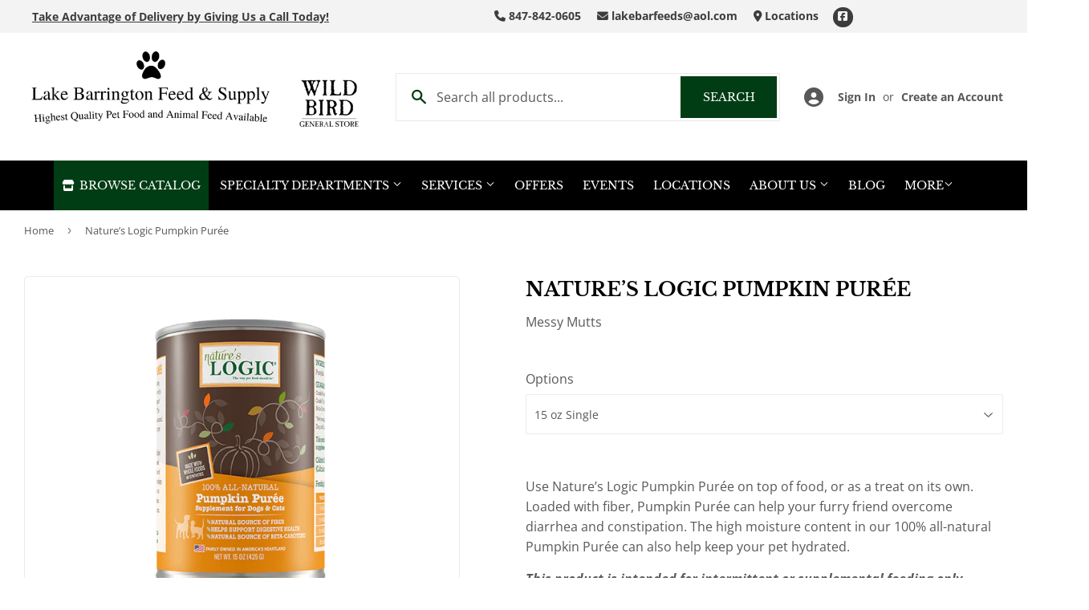

--- FILE ---
content_type: text/html; charset=utf-8
request_url: https://lakebarringtonfeed.com/products/messy-mutts-small-messy-mutts-interactive-square-slow-feeder-2-cup-capacity-8-x-1-blue
body_size: 26846
content:
<!doctype html>
  <html class="no-touch no-js" lang="en">  
  <head>
  
    <script>(function(H){H.className=H.className.replace(/\bno-js\b/,'js')})(document.documentElement)</script>
    <!-- Basic page needs ================================================== -->
    <meta charset="utf-8">
    <meta http-equiv="X-UA-Compatible" content="IE=edge,chrome=1">
  
    
    <link rel="shortcut icon" href="//lakebarringtonfeed.com/cdn/shop/files/Favicon_32x32.png?v=1660249420" type="image/png" />
    
  
      <!-- Title and description ================================================== --><title>
      
        
              Nature’s Logic Pumpkin Purée - Lake Barrington, IL - Lake Barrington Feed &amp; Supply
          
      
      </title> 
  
    
      <meta name="description" content="Use Nature’s Logic Pumpkin Purée on top of food, or as a treat on its own. Loaded with fiber, Pumpkin Purée can help your furry friend overcome diarrhea and constipation. The high moisture content in our 100% all-natural Pumpkin Purée can also help keep your pet hydrated. This product is intended for intermittent or su">
    
  
    <!-- Product meta ================================================== -->
    <!-- /snippets/social-meta-tags.liquid -->




<meta property="og:site_name" content="Lake Barrington Feed &amp; Supply">
<meta property="og:url" content="https://lakebarringtonfeed.com/products/messy-mutts-small-messy-mutts-interactive-square-slow-feeder-2-cup-capacity-8-x-1-blue">
<meta property="og:title" content="Nature’s Logic Pumpkin Purée">
<meta property="og:type" content="product">
<meta property="og:description" content="Use Nature’s Logic Pumpkin Purée on top of food, or as a treat on its own. Loaded with fiber, Pumpkin Purée can help your furry friend overcome diarrhea and constipation. The high moisture content in our 100% all-natural Pumpkin Purée can also help keep your pet hydrated. This product is intended for intermittent or su">


  
    <meta property="og:price:amount" content="2.99">
    <meta property="og:price:currency" content="USD">
  


<meta property="og:image" content="http://lakebarringtonfeed.com/cdn/shop/files/PumpkinCan_web_1200x1200.png?v=1723197324">
<meta property="og:image:secure_url" content="https://lakebarringtonfeed.com/cdn/shop/files/PumpkinCan_web_1200x1200.png?v=1723197324">


<meta name="twitter:card" content="summary_large_image">
<meta name="twitter:title" content="Nature’s Logic Pumpkin Purée">
<meta name="twitter:description" content="Use Nature’s Logic Pumpkin Purée on top of food, or as a treat on its own. Loaded with fiber, Pumpkin Purée can help your furry friend overcome diarrhea and constipation. The high moisture content in our 100% all-natural Pumpkin Purée can also help keep your pet hydrated. This product is intended for intermittent or su">

  
    <!-- Helpers ================================================== -->
    <link rel="canonical" href="https://lakebarringtonfeed.com/products/messy-mutts-small-messy-mutts-interactive-square-slow-feeder-2-cup-capacity-8-x-1-blue">
    <meta name="viewport" content="width=device-width,initial-scale=1">
  
    <!-- CSS ================================================== -->
    <link href="//lakebarringtonfeed.com/cdn/shop/t/2/assets/theme.scss.css?v=137486307501169976701767620113" rel="stylesheet" type="text/css" media="all" />
  
    <!-- Shopify 2.0 Filters ================================================== -->
    <link href="//lakebarringtonfeed.com/cdn/shop/t/2/assets/nucleus-filters.css?v=18741491638300058381755255692" rel="stylesheet" type="text/css" media="all" />
    
    
    
    <!-- Font Awesome Pack ================================================== --> 
    <link rel="stylesheet" href="https://stackpath.bootstrapcdn.com/font-awesome/4.7.0/css/font-awesome.min.css">
    <script src="https://kit.fontawesome.com/ed3a46a42c.js" crossorigin="anonymous"></script>
    
    
    <!-- Slick CSS ================================================== -->
    <link href="//lakebarringtonfeed.com/cdn/shop/t/2/assets/slick.css?v=110957150458383492611661540792" rel="stylesheet" type="text/css" media="all" />
    <link href="//lakebarringtonfeed.com/cdn/shop/t/2/assets/slick-theme.css?v=50117490050685599561755255686" rel="stylesheet" type="text/css" media="all" />
    
    
    <!-- Header hook for plugins ================================================== -->
    <script>window.performance && window.performance.mark && window.performance.mark('shopify.content_for_header.start');</script><meta id="shopify-digital-wallet" name="shopify-digital-wallet" content="/55682629685/digital_wallets/dialog">
<link rel="alternate" type="application/json+oembed" href="https://lakebarringtonfeed.com/products/messy-mutts-small-messy-mutts-interactive-square-slow-feeder-2-cup-capacity-8-x-1-blue.oembed">
<script async="async" src="/checkouts/internal/preloads.js?locale=en-US"></script>
<script id="shopify-features" type="application/json">{"accessToken":"c025a67464d57181a1ed54691269ee2a","betas":["rich-media-storefront-analytics"],"domain":"lakebarringtonfeed.com","predictiveSearch":true,"shopId":55682629685,"locale":"en"}</script>
<script>var Shopify = Shopify || {};
Shopify.shop = "lake-barrington-feed.myshopify.com";
Shopify.locale = "en";
Shopify.currency = {"active":"USD","rate":"1.0"};
Shopify.country = "US";
Shopify.theme = {"name":"[Replica] Nucleus 2.1 (Autosync)","id":121554698293,"schema_name":"Supply","schema_version":"8.9.15","theme_store_id":null,"role":"main"};
Shopify.theme.handle = "null";
Shopify.theme.style = {"id":null,"handle":null};
Shopify.cdnHost = "lakebarringtonfeed.com/cdn";
Shopify.routes = Shopify.routes || {};
Shopify.routes.root = "/";</script>
<script type="module">!function(o){(o.Shopify=o.Shopify||{}).modules=!0}(window);</script>
<script>!function(o){function n(){var o=[];function n(){o.push(Array.prototype.slice.apply(arguments))}return n.q=o,n}var t=o.Shopify=o.Shopify||{};t.loadFeatures=n(),t.autoloadFeatures=n()}(window);</script>
<script id="shop-js-analytics" type="application/json">{"pageType":"product"}</script>
<script defer="defer" async type="module" src="//lakebarringtonfeed.com/cdn/shopifycloud/shop-js/modules/v2/client.init-shop-cart-sync_BT-GjEfc.en.esm.js"></script>
<script defer="defer" async type="module" src="//lakebarringtonfeed.com/cdn/shopifycloud/shop-js/modules/v2/chunk.common_D58fp_Oc.esm.js"></script>
<script defer="defer" async type="module" src="//lakebarringtonfeed.com/cdn/shopifycloud/shop-js/modules/v2/chunk.modal_xMitdFEc.esm.js"></script>
<script type="module">
  await import("//lakebarringtonfeed.com/cdn/shopifycloud/shop-js/modules/v2/client.init-shop-cart-sync_BT-GjEfc.en.esm.js");
await import("//lakebarringtonfeed.com/cdn/shopifycloud/shop-js/modules/v2/chunk.common_D58fp_Oc.esm.js");
await import("//lakebarringtonfeed.com/cdn/shopifycloud/shop-js/modules/v2/chunk.modal_xMitdFEc.esm.js");

  window.Shopify.SignInWithShop?.initShopCartSync?.({"fedCMEnabled":true,"windoidEnabled":true});

</script>
<script>(function() {
  var isLoaded = false;
  function asyncLoad() {
    if (isLoaded) return;
    isLoaded = true;
    var urls = ["https:\/\/www.improvedcontactform.com\/icf.js?shop=lake-barrington-feed.myshopify.com"];
    for (var i = 0; i < urls.length; i++) {
      var s = document.createElement('script');
      s.type = 'text/javascript';
      s.async = true;
      s.src = urls[i];
      var x = document.getElementsByTagName('script')[0];
      x.parentNode.insertBefore(s, x);
    }
  };
  if(window.attachEvent) {
    window.attachEvent('onload', asyncLoad);
  } else {
    window.addEventListener('load', asyncLoad, false);
  }
})();</script>
<script id="__st">var __st={"a":55682629685,"offset":-21600,"reqid":"30115819-6121-4e52-a9f9-eef16eb20d11-1769469580","pageurl":"lakebarringtonfeed.com\/products\/messy-mutts-small-messy-mutts-interactive-square-slow-feeder-2-cup-capacity-8-x-1-blue","u":"8c649e641afa","p":"product","rtyp":"product","rid":7493274107957};</script>
<script>window.ShopifyPaypalV4VisibilityTracking = true;</script>
<script id="captcha-bootstrap">!function(){'use strict';const t='contact',e='account',n='new_comment',o=[[t,t],['blogs',n],['comments',n],[t,'customer']],c=[[e,'customer_login'],[e,'guest_login'],[e,'recover_customer_password'],[e,'create_customer']],r=t=>t.map((([t,e])=>`form[action*='/${t}']:not([data-nocaptcha='true']) input[name='form_type'][value='${e}']`)).join(','),a=t=>()=>t?[...document.querySelectorAll(t)].map((t=>t.form)):[];function s(){const t=[...o],e=r(t);return a(e)}const i='password',u='form_key',d=['recaptcha-v3-token','g-recaptcha-response','h-captcha-response',i],f=()=>{try{return window.sessionStorage}catch{return}},m='__shopify_v',_=t=>t.elements[u];function p(t,e,n=!1){try{const o=window.sessionStorage,c=JSON.parse(o.getItem(e)),{data:r}=function(t){const{data:e,action:n}=t;return t[m]||n?{data:e,action:n}:{data:t,action:n}}(c);for(const[e,n]of Object.entries(r))t.elements[e]&&(t.elements[e].value=n);n&&o.removeItem(e)}catch(o){console.error('form repopulation failed',{error:o})}}const l='form_type',E='cptcha';function T(t){t.dataset[E]=!0}const w=window,h=w.document,L='Shopify',v='ce_forms',y='captcha';let A=!1;((t,e)=>{const n=(g='f06e6c50-85a8-45c8-87d0-21a2b65856fe',I='https://cdn.shopify.com/shopifycloud/storefront-forms-hcaptcha/ce_storefront_forms_captcha_hcaptcha.v1.5.2.iife.js',D={infoText:'Protected by hCaptcha',privacyText:'Privacy',termsText:'Terms'},(t,e,n)=>{const o=w[L][v],c=o.bindForm;if(c)return c(t,g,e,D).then(n);var r;o.q.push([[t,g,e,D],n]),r=I,A||(h.body.append(Object.assign(h.createElement('script'),{id:'captcha-provider',async:!0,src:r})),A=!0)});var g,I,D;w[L]=w[L]||{},w[L][v]=w[L][v]||{},w[L][v].q=[],w[L][y]=w[L][y]||{},w[L][y].protect=function(t,e){n(t,void 0,e),T(t)},Object.freeze(w[L][y]),function(t,e,n,w,h,L){const[v,y,A,g]=function(t,e,n){const i=e?o:[],u=t?c:[],d=[...i,...u],f=r(d),m=r(i),_=r(d.filter((([t,e])=>n.includes(e))));return[a(f),a(m),a(_),s()]}(w,h,L),I=t=>{const e=t.target;return e instanceof HTMLFormElement?e:e&&e.form},D=t=>v().includes(t);t.addEventListener('submit',(t=>{const e=I(t);if(!e)return;const n=D(e)&&!e.dataset.hcaptchaBound&&!e.dataset.recaptchaBound,o=_(e),c=g().includes(e)&&(!o||!o.value);(n||c)&&t.preventDefault(),c&&!n&&(function(t){try{if(!f())return;!function(t){const e=f();if(!e)return;const n=_(t);if(!n)return;const o=n.value;o&&e.removeItem(o)}(t);const e=Array.from(Array(32),(()=>Math.random().toString(36)[2])).join('');!function(t,e){_(t)||t.append(Object.assign(document.createElement('input'),{type:'hidden',name:u})),t.elements[u].value=e}(t,e),function(t,e){const n=f();if(!n)return;const o=[...t.querySelectorAll(`input[type='${i}']`)].map((({name:t})=>t)),c=[...d,...o],r={};for(const[a,s]of new FormData(t).entries())c.includes(a)||(r[a]=s);n.setItem(e,JSON.stringify({[m]:1,action:t.action,data:r}))}(t,e)}catch(e){console.error('failed to persist form',e)}}(e),e.submit())}));const S=(t,e)=>{t&&!t.dataset[E]&&(n(t,e.some((e=>e===t))),T(t))};for(const o of['focusin','change'])t.addEventListener(o,(t=>{const e=I(t);D(e)&&S(e,y())}));const B=e.get('form_key'),M=e.get(l),P=B&&M;t.addEventListener('DOMContentLoaded',(()=>{const t=y();if(P)for(const e of t)e.elements[l].value===M&&p(e,B);[...new Set([...A(),...v().filter((t=>'true'===t.dataset.shopifyCaptcha))])].forEach((e=>S(e,t)))}))}(h,new URLSearchParams(w.location.search),n,t,e,['guest_login'])})(!0,!0)}();</script>
<script integrity="sha256-4kQ18oKyAcykRKYeNunJcIwy7WH5gtpwJnB7kiuLZ1E=" data-source-attribution="shopify.loadfeatures" defer="defer" src="//lakebarringtonfeed.com/cdn/shopifycloud/storefront/assets/storefront/load_feature-a0a9edcb.js" crossorigin="anonymous"></script>
<script data-source-attribution="shopify.dynamic_checkout.dynamic.init">var Shopify=Shopify||{};Shopify.PaymentButton=Shopify.PaymentButton||{isStorefrontPortableWallets:!0,init:function(){window.Shopify.PaymentButton.init=function(){};var t=document.createElement("script");t.src="https://lakebarringtonfeed.com/cdn/shopifycloud/portable-wallets/latest/portable-wallets.en.js",t.type="module",document.head.appendChild(t)}};
</script>
<script data-source-attribution="shopify.dynamic_checkout.buyer_consent">
  function portableWalletsHideBuyerConsent(e){var t=document.getElementById("shopify-buyer-consent"),n=document.getElementById("shopify-subscription-policy-button");t&&n&&(t.classList.add("hidden"),t.setAttribute("aria-hidden","true"),n.removeEventListener("click",e))}function portableWalletsShowBuyerConsent(e){var t=document.getElementById("shopify-buyer-consent"),n=document.getElementById("shopify-subscription-policy-button");t&&n&&(t.classList.remove("hidden"),t.removeAttribute("aria-hidden"),n.addEventListener("click",e))}window.Shopify?.PaymentButton&&(window.Shopify.PaymentButton.hideBuyerConsent=portableWalletsHideBuyerConsent,window.Shopify.PaymentButton.showBuyerConsent=portableWalletsShowBuyerConsent);
</script>
<script data-source-attribution="shopify.dynamic_checkout.cart.bootstrap">document.addEventListener("DOMContentLoaded",(function(){function t(){return document.querySelector("shopify-accelerated-checkout-cart, shopify-accelerated-checkout")}if(t())Shopify.PaymentButton.init();else{new MutationObserver((function(e,n){t()&&(Shopify.PaymentButton.init(),n.disconnect())})).observe(document.body,{childList:!0,subtree:!0})}}));
</script>

<script>window.performance && window.performance.mark && window.performance.mark('shopify.content_for_header.end');</script>
  
    
    
  
    <script src="//lakebarringtonfeed.com/cdn/shop/t/2/assets/jquery-2.2.3.min.js?v=58211863146907186831639149147" type="text/javascript"></script>
    
    <!-- Slick JS ================================================== -->
    <script src="//lakebarringtonfeed.com/cdn/shop/t/2/assets/slick.min.js?v=64660063122997570531740106533" type="text/javascript"></script>
    
  
    <script src="//lakebarringtonfeed.com/cdn/shop/t/2/assets/lazysizes.min.js?v=8147953233334221341639149148" async="async"></script>
    <script src="//lakebarringtonfeed.com/cdn/shop/t/2/assets/vendor.js?v=20898211436179450461747897872" defer="defer"></script>
    <script src="//lakebarringtonfeed.com/cdn/shop/t/2/assets/theme.js?v=96385983037600549501767620112" defer="defer"></script>
    
  
    
     <!-- Updated Script tag to enable the custom popup (the Jquery version of this plugin is deprecated, I had to source this from cloudflare to avoid needing to rewrite the Jquery to ES6 JavaScript -->
    <script type="text/javascript" src="https://cdnjs.cloudflare.com/ajax/libs/jquery-cookie/1.4.1/jquery.cookie.min.js"></script>
    <!--  End -->
   
  
    
    
    
    
     <script src="https://cdn.jsdelivr.net/npm/handlebars@4.7.7/dist/handlebars.min.js"></script>
    
    
    
  
    
  
    
  <link href="https://monorail-edge.shopifysvc.com" rel="dns-prefetch">
<script>(function(){if ("sendBeacon" in navigator && "performance" in window) {try {var session_token_from_headers = performance.getEntriesByType('navigation')[0].serverTiming.find(x => x.name == '_s').description;} catch {var session_token_from_headers = undefined;}var session_cookie_matches = document.cookie.match(/_shopify_s=([^;]*)/);var session_token_from_cookie = session_cookie_matches && session_cookie_matches.length === 2 ? session_cookie_matches[1] : "";var session_token = session_token_from_headers || session_token_from_cookie || "";function handle_abandonment_event(e) {var entries = performance.getEntries().filter(function(entry) {return /monorail-edge.shopifysvc.com/.test(entry.name);});if (!window.abandonment_tracked && entries.length === 0) {window.abandonment_tracked = true;var currentMs = Date.now();var navigation_start = performance.timing.navigationStart;var payload = {shop_id: 55682629685,url: window.location.href,navigation_start,duration: currentMs - navigation_start,session_token,page_type: "product"};window.navigator.sendBeacon("https://monorail-edge.shopifysvc.com/v1/produce", JSON.stringify({schema_id: "online_store_buyer_site_abandonment/1.1",payload: payload,metadata: {event_created_at_ms: currentMs,event_sent_at_ms: currentMs}}));}}window.addEventListener('pagehide', handle_abandonment_event);}}());</script>
<script id="web-pixels-manager-setup">(function e(e,d,r,n,o){if(void 0===o&&(o={}),!Boolean(null===(a=null===(i=window.Shopify)||void 0===i?void 0:i.analytics)||void 0===a?void 0:a.replayQueue)){var i,a;window.Shopify=window.Shopify||{};var t=window.Shopify;t.analytics=t.analytics||{};var s=t.analytics;s.replayQueue=[],s.publish=function(e,d,r){return s.replayQueue.push([e,d,r]),!0};try{self.performance.mark("wpm:start")}catch(e){}var l=function(){var e={modern:/Edge?\/(1{2}[4-9]|1[2-9]\d|[2-9]\d{2}|\d{4,})\.\d+(\.\d+|)|Firefox\/(1{2}[4-9]|1[2-9]\d|[2-9]\d{2}|\d{4,})\.\d+(\.\d+|)|Chrom(ium|e)\/(9{2}|\d{3,})\.\d+(\.\d+|)|(Maci|X1{2}).+ Version\/(15\.\d+|(1[6-9]|[2-9]\d|\d{3,})\.\d+)([,.]\d+|)( \(\w+\)|)( Mobile\/\w+|) Safari\/|Chrome.+OPR\/(9{2}|\d{3,})\.\d+\.\d+|(CPU[ +]OS|iPhone[ +]OS|CPU[ +]iPhone|CPU IPhone OS|CPU iPad OS)[ +]+(15[._]\d+|(1[6-9]|[2-9]\d|\d{3,})[._]\d+)([._]\d+|)|Android:?[ /-](13[3-9]|1[4-9]\d|[2-9]\d{2}|\d{4,})(\.\d+|)(\.\d+|)|Android.+Firefox\/(13[5-9]|1[4-9]\d|[2-9]\d{2}|\d{4,})\.\d+(\.\d+|)|Android.+Chrom(ium|e)\/(13[3-9]|1[4-9]\d|[2-9]\d{2}|\d{4,})\.\d+(\.\d+|)|SamsungBrowser\/([2-9]\d|\d{3,})\.\d+/,legacy:/Edge?\/(1[6-9]|[2-9]\d|\d{3,})\.\d+(\.\d+|)|Firefox\/(5[4-9]|[6-9]\d|\d{3,})\.\d+(\.\d+|)|Chrom(ium|e)\/(5[1-9]|[6-9]\d|\d{3,})\.\d+(\.\d+|)([\d.]+$|.*Safari\/(?![\d.]+ Edge\/[\d.]+$))|(Maci|X1{2}).+ Version\/(10\.\d+|(1[1-9]|[2-9]\d|\d{3,})\.\d+)([,.]\d+|)( \(\w+\)|)( Mobile\/\w+|) Safari\/|Chrome.+OPR\/(3[89]|[4-9]\d|\d{3,})\.\d+\.\d+|(CPU[ +]OS|iPhone[ +]OS|CPU[ +]iPhone|CPU IPhone OS|CPU iPad OS)[ +]+(10[._]\d+|(1[1-9]|[2-9]\d|\d{3,})[._]\d+)([._]\d+|)|Android:?[ /-](13[3-9]|1[4-9]\d|[2-9]\d{2}|\d{4,})(\.\d+|)(\.\d+|)|Mobile Safari.+OPR\/([89]\d|\d{3,})\.\d+\.\d+|Android.+Firefox\/(13[5-9]|1[4-9]\d|[2-9]\d{2}|\d{4,})\.\d+(\.\d+|)|Android.+Chrom(ium|e)\/(13[3-9]|1[4-9]\d|[2-9]\d{2}|\d{4,})\.\d+(\.\d+|)|Android.+(UC? ?Browser|UCWEB|U3)[ /]?(15\.([5-9]|\d{2,})|(1[6-9]|[2-9]\d|\d{3,})\.\d+)\.\d+|SamsungBrowser\/(5\.\d+|([6-9]|\d{2,})\.\d+)|Android.+MQ{2}Browser\/(14(\.(9|\d{2,})|)|(1[5-9]|[2-9]\d|\d{3,})(\.\d+|))(\.\d+|)|K[Aa][Ii]OS\/(3\.\d+|([4-9]|\d{2,})\.\d+)(\.\d+|)/},d=e.modern,r=e.legacy,n=navigator.userAgent;return n.match(d)?"modern":n.match(r)?"legacy":"unknown"}(),u="modern"===l?"modern":"legacy",c=(null!=n?n:{modern:"",legacy:""})[u],f=function(e){return[e.baseUrl,"/wpm","/b",e.hashVersion,"modern"===e.buildTarget?"m":"l",".js"].join("")}({baseUrl:d,hashVersion:r,buildTarget:u}),m=function(e){var d=e.version,r=e.bundleTarget,n=e.surface,o=e.pageUrl,i=e.monorailEndpoint;return{emit:function(e){var a=e.status,t=e.errorMsg,s=(new Date).getTime(),l=JSON.stringify({metadata:{event_sent_at_ms:s},events:[{schema_id:"web_pixels_manager_load/3.1",payload:{version:d,bundle_target:r,page_url:o,status:a,surface:n,error_msg:t},metadata:{event_created_at_ms:s}}]});if(!i)return console&&console.warn&&console.warn("[Web Pixels Manager] No Monorail endpoint provided, skipping logging."),!1;try{return self.navigator.sendBeacon.bind(self.navigator)(i,l)}catch(e){}var u=new XMLHttpRequest;try{return u.open("POST",i,!0),u.setRequestHeader("Content-Type","text/plain"),u.send(l),!0}catch(e){return console&&console.warn&&console.warn("[Web Pixels Manager] Got an unhandled error while logging to Monorail."),!1}}}}({version:r,bundleTarget:l,surface:e.surface,pageUrl:self.location.href,monorailEndpoint:e.monorailEndpoint});try{o.browserTarget=l,function(e){var d=e.src,r=e.async,n=void 0===r||r,o=e.onload,i=e.onerror,a=e.sri,t=e.scriptDataAttributes,s=void 0===t?{}:t,l=document.createElement("script"),u=document.querySelector("head"),c=document.querySelector("body");if(l.async=n,l.src=d,a&&(l.integrity=a,l.crossOrigin="anonymous"),s)for(var f in s)if(Object.prototype.hasOwnProperty.call(s,f))try{l.dataset[f]=s[f]}catch(e){}if(o&&l.addEventListener("load",o),i&&l.addEventListener("error",i),u)u.appendChild(l);else{if(!c)throw new Error("Did not find a head or body element to append the script");c.appendChild(l)}}({src:f,async:!0,onload:function(){if(!function(){var e,d;return Boolean(null===(d=null===(e=window.Shopify)||void 0===e?void 0:e.analytics)||void 0===d?void 0:d.initialized)}()){var d=window.webPixelsManager.init(e)||void 0;if(d){var r=window.Shopify.analytics;r.replayQueue.forEach((function(e){var r=e[0],n=e[1],o=e[2];d.publishCustomEvent(r,n,o)})),r.replayQueue=[],r.publish=d.publishCustomEvent,r.visitor=d.visitor,r.initialized=!0}}},onerror:function(){return m.emit({status:"failed",errorMsg:"".concat(f," has failed to load")})},sri:function(e){var d=/^sha384-[A-Za-z0-9+/=]+$/;return"string"==typeof e&&d.test(e)}(c)?c:"",scriptDataAttributes:o}),m.emit({status:"loading"})}catch(e){m.emit({status:"failed",errorMsg:(null==e?void 0:e.message)||"Unknown error"})}}})({shopId: 55682629685,storefrontBaseUrl: "https://lakebarringtonfeed.com",extensionsBaseUrl: "https://extensions.shopifycdn.com/cdn/shopifycloud/web-pixels-manager",monorailEndpoint: "https://monorail-edge.shopifysvc.com/unstable/produce_batch",surface: "storefront-renderer",enabledBetaFlags: ["2dca8a86"],webPixelsConfigList: [{"id":"503152693","configuration":"{\"config\":\"{\\\"pixel_id\\\":\\\"G-LT87T4FFKR\\\",\\\"gtag_events\\\":[{\\\"type\\\":\\\"purchase\\\",\\\"action_label\\\":\\\"G-LT87T4FFKR\\\"},{\\\"type\\\":\\\"page_view\\\",\\\"action_label\\\":\\\"G-LT87T4FFKR\\\"},{\\\"type\\\":\\\"view_item\\\",\\\"action_label\\\":\\\"G-LT87T4FFKR\\\"},{\\\"type\\\":\\\"search\\\",\\\"action_label\\\":\\\"G-LT87T4FFKR\\\"},{\\\"type\\\":\\\"add_to_cart\\\",\\\"action_label\\\":\\\"G-LT87T4FFKR\\\"},{\\\"type\\\":\\\"begin_checkout\\\",\\\"action_label\\\":\\\"G-LT87T4FFKR\\\"},{\\\"type\\\":\\\"add_payment_info\\\",\\\"action_label\\\":\\\"G-LT87T4FFKR\\\"}],\\\"enable_monitoring_mode\\\":false}\"}","eventPayloadVersion":"v1","runtimeContext":"OPEN","scriptVersion":"b2a88bafab3e21179ed38636efcd8a93","type":"APP","apiClientId":1780363,"privacyPurposes":[],"dataSharingAdjustments":{"protectedCustomerApprovalScopes":["read_customer_address","read_customer_email","read_customer_name","read_customer_personal_data","read_customer_phone"]}},{"id":"96993333","eventPayloadVersion":"v1","runtimeContext":"LAX","scriptVersion":"1","type":"CUSTOM","privacyPurposes":["ANALYTICS"],"name":"Google Analytics tag (migrated)"},{"id":"shopify-app-pixel","configuration":"{}","eventPayloadVersion":"v1","runtimeContext":"STRICT","scriptVersion":"0450","apiClientId":"shopify-pixel","type":"APP","privacyPurposes":["ANALYTICS","MARKETING"]},{"id":"shopify-custom-pixel","eventPayloadVersion":"v1","runtimeContext":"LAX","scriptVersion":"0450","apiClientId":"shopify-pixel","type":"CUSTOM","privacyPurposes":["ANALYTICS","MARKETING"]}],isMerchantRequest: false,initData: {"shop":{"name":"Lake Barrington Feed \u0026 Supply","paymentSettings":{"currencyCode":"USD"},"myshopifyDomain":"lake-barrington-feed.myshopify.com","countryCode":"US","storefrontUrl":"https:\/\/lakebarringtonfeed.com"},"customer":null,"cart":null,"checkout":null,"productVariants":[{"price":{"amount":2.99,"currencyCode":"USD"},"product":{"title":"Nature’s Logic Pumpkin Purée","vendor":"Messy Mutts","id":"7493274107957","untranslatedTitle":"Nature’s Logic Pumpkin Purée","url":"\/products\/messy-mutts-small-messy-mutts-interactive-square-slow-feeder-2-cup-capacity-8-x-1-blue","type":""},"id":"43359424217141","image":{"src":"\/\/lakebarringtonfeed.com\/cdn\/shop\/files\/PumpkinCan_web.png?v=1723197324"},"sku":"","title":"15 oz Single","untranslatedTitle":"15 oz Single"}],"purchasingCompany":null},},"https://lakebarringtonfeed.com/cdn","fcfee988w5aeb613cpc8e4bc33m6693e112",{"modern":"","legacy":""},{"shopId":"55682629685","storefrontBaseUrl":"https:\/\/lakebarringtonfeed.com","extensionBaseUrl":"https:\/\/extensions.shopifycdn.com\/cdn\/shopifycloud\/web-pixels-manager","surface":"storefront-renderer","enabledBetaFlags":"[\"2dca8a86\"]","isMerchantRequest":"false","hashVersion":"fcfee988w5aeb613cpc8e4bc33m6693e112","publish":"custom","events":"[[\"page_viewed\",{}],[\"product_viewed\",{\"productVariant\":{\"price\":{\"amount\":2.99,\"currencyCode\":\"USD\"},\"product\":{\"title\":\"Nature’s Logic Pumpkin Purée\",\"vendor\":\"Messy Mutts\",\"id\":\"7493274107957\",\"untranslatedTitle\":\"Nature’s Logic Pumpkin Purée\",\"url\":\"\/products\/messy-mutts-small-messy-mutts-interactive-square-slow-feeder-2-cup-capacity-8-x-1-blue\",\"type\":\"\"},\"id\":\"43359424217141\",\"image\":{\"src\":\"\/\/lakebarringtonfeed.com\/cdn\/shop\/files\/PumpkinCan_web.png?v=1723197324\"},\"sku\":\"\",\"title\":\"15 oz Single\",\"untranslatedTitle\":\"15 oz Single\"}}]]"});</script><script>
  window.ShopifyAnalytics = window.ShopifyAnalytics || {};
  window.ShopifyAnalytics.meta = window.ShopifyAnalytics.meta || {};
  window.ShopifyAnalytics.meta.currency = 'USD';
  var meta = {"product":{"id":7493274107957,"gid":"gid:\/\/shopify\/Product\/7493274107957","vendor":"Messy Mutts","type":"","handle":"messy-mutts-small-messy-mutts-interactive-square-slow-feeder-2-cup-capacity-8-x-1-blue","variants":[{"id":43359424217141,"price":299,"name":"Nature’s Logic Pumpkin Purée - 15 oz Single","public_title":"15 oz Single","sku":""}],"remote":false},"page":{"pageType":"product","resourceType":"product","resourceId":7493274107957,"requestId":"30115819-6121-4e52-a9f9-eef16eb20d11-1769469580"}};
  for (var attr in meta) {
    window.ShopifyAnalytics.meta[attr] = meta[attr];
  }
</script>
<script class="analytics">
  (function () {
    var customDocumentWrite = function(content) {
      var jquery = null;

      if (window.jQuery) {
        jquery = window.jQuery;
      } else if (window.Checkout && window.Checkout.$) {
        jquery = window.Checkout.$;
      }

      if (jquery) {
        jquery('body').append(content);
      }
    };

    var hasLoggedConversion = function(token) {
      if (token) {
        return document.cookie.indexOf('loggedConversion=' + token) !== -1;
      }
      return false;
    }

    var setCookieIfConversion = function(token) {
      if (token) {
        var twoMonthsFromNow = new Date(Date.now());
        twoMonthsFromNow.setMonth(twoMonthsFromNow.getMonth() + 2);

        document.cookie = 'loggedConversion=' + token + '; expires=' + twoMonthsFromNow;
      }
    }

    var trekkie = window.ShopifyAnalytics.lib = window.trekkie = window.trekkie || [];
    if (trekkie.integrations) {
      return;
    }
    trekkie.methods = [
      'identify',
      'page',
      'ready',
      'track',
      'trackForm',
      'trackLink'
    ];
    trekkie.factory = function(method) {
      return function() {
        var args = Array.prototype.slice.call(arguments);
        args.unshift(method);
        trekkie.push(args);
        return trekkie;
      };
    };
    for (var i = 0; i < trekkie.methods.length; i++) {
      var key = trekkie.methods[i];
      trekkie[key] = trekkie.factory(key);
    }
    trekkie.load = function(config) {
      trekkie.config = config || {};
      trekkie.config.initialDocumentCookie = document.cookie;
      var first = document.getElementsByTagName('script')[0];
      var script = document.createElement('script');
      script.type = 'text/javascript';
      script.onerror = function(e) {
        var scriptFallback = document.createElement('script');
        scriptFallback.type = 'text/javascript';
        scriptFallback.onerror = function(error) {
                var Monorail = {
      produce: function produce(monorailDomain, schemaId, payload) {
        var currentMs = new Date().getTime();
        var event = {
          schema_id: schemaId,
          payload: payload,
          metadata: {
            event_created_at_ms: currentMs,
            event_sent_at_ms: currentMs
          }
        };
        return Monorail.sendRequest("https://" + monorailDomain + "/v1/produce", JSON.stringify(event));
      },
      sendRequest: function sendRequest(endpointUrl, payload) {
        // Try the sendBeacon API
        if (window && window.navigator && typeof window.navigator.sendBeacon === 'function' && typeof window.Blob === 'function' && !Monorail.isIos12()) {
          var blobData = new window.Blob([payload], {
            type: 'text/plain'
          });

          if (window.navigator.sendBeacon(endpointUrl, blobData)) {
            return true;
          } // sendBeacon was not successful

        } // XHR beacon

        var xhr = new XMLHttpRequest();

        try {
          xhr.open('POST', endpointUrl);
          xhr.setRequestHeader('Content-Type', 'text/plain');
          xhr.send(payload);
        } catch (e) {
          console.log(e);
        }

        return false;
      },
      isIos12: function isIos12() {
        return window.navigator.userAgent.lastIndexOf('iPhone; CPU iPhone OS 12_') !== -1 || window.navigator.userAgent.lastIndexOf('iPad; CPU OS 12_') !== -1;
      }
    };
    Monorail.produce('monorail-edge.shopifysvc.com',
      'trekkie_storefront_load_errors/1.1',
      {shop_id: 55682629685,
      theme_id: 121554698293,
      app_name: "storefront",
      context_url: window.location.href,
      source_url: "//lakebarringtonfeed.com/cdn/s/trekkie.storefront.a804e9514e4efded663580eddd6991fcc12b5451.min.js"});

        };
        scriptFallback.async = true;
        scriptFallback.src = '//lakebarringtonfeed.com/cdn/s/trekkie.storefront.a804e9514e4efded663580eddd6991fcc12b5451.min.js';
        first.parentNode.insertBefore(scriptFallback, first);
      };
      script.async = true;
      script.src = '//lakebarringtonfeed.com/cdn/s/trekkie.storefront.a804e9514e4efded663580eddd6991fcc12b5451.min.js';
      first.parentNode.insertBefore(script, first);
    };
    trekkie.load(
      {"Trekkie":{"appName":"storefront","development":false,"defaultAttributes":{"shopId":55682629685,"isMerchantRequest":null,"themeId":121554698293,"themeCityHash":"1554453551277441184","contentLanguage":"en","currency":"USD","eventMetadataId":"1e6f2d4e-c2ca-4d5f-9705-2aabf3080b5d"},"isServerSideCookieWritingEnabled":true,"monorailRegion":"shop_domain","enabledBetaFlags":["65f19447"]},"Session Attribution":{},"S2S":{"facebookCapiEnabled":false,"source":"trekkie-storefront-renderer","apiClientId":580111}}
    );

    var loaded = false;
    trekkie.ready(function() {
      if (loaded) return;
      loaded = true;

      window.ShopifyAnalytics.lib = window.trekkie;

      var originalDocumentWrite = document.write;
      document.write = customDocumentWrite;
      try { window.ShopifyAnalytics.merchantGoogleAnalytics.call(this); } catch(error) {};
      document.write = originalDocumentWrite;

      window.ShopifyAnalytics.lib.page(null,{"pageType":"product","resourceType":"product","resourceId":7493274107957,"requestId":"30115819-6121-4e52-a9f9-eef16eb20d11-1769469580","shopifyEmitted":true});

      var match = window.location.pathname.match(/checkouts\/(.+)\/(thank_you|post_purchase)/)
      var token = match? match[1]: undefined;
      if (!hasLoggedConversion(token)) {
        setCookieIfConversion(token);
        window.ShopifyAnalytics.lib.track("Viewed Product",{"currency":"USD","variantId":43359424217141,"productId":7493274107957,"productGid":"gid:\/\/shopify\/Product\/7493274107957","name":"Nature’s Logic Pumpkin Purée - 15 oz Single","price":"2.99","sku":"","brand":"Messy Mutts","variant":"15 oz Single","category":"","nonInteraction":true,"remote":false},undefined,undefined,{"shopifyEmitted":true});
      window.ShopifyAnalytics.lib.track("monorail:\/\/trekkie_storefront_viewed_product\/1.1",{"currency":"USD","variantId":43359424217141,"productId":7493274107957,"productGid":"gid:\/\/shopify\/Product\/7493274107957","name":"Nature’s Logic Pumpkin Purée - 15 oz Single","price":"2.99","sku":"","brand":"Messy Mutts","variant":"15 oz Single","category":"","nonInteraction":true,"remote":false,"referer":"https:\/\/lakebarringtonfeed.com\/products\/messy-mutts-small-messy-mutts-interactive-square-slow-feeder-2-cup-capacity-8-x-1-blue"});
      }
    });


        var eventsListenerScript = document.createElement('script');
        eventsListenerScript.async = true;
        eventsListenerScript.src = "//lakebarringtonfeed.com/cdn/shopifycloud/storefront/assets/shop_events_listener-3da45d37.js";
        document.getElementsByTagName('head')[0].appendChild(eventsListenerScript);

})();</script>
  <script>
  if (!window.ga || (window.ga && typeof window.ga !== 'function')) {
    window.ga = function ga() {
      (window.ga.q = window.ga.q || []).push(arguments);
      if (window.Shopify && window.Shopify.analytics && typeof window.Shopify.analytics.publish === 'function') {
        window.Shopify.analytics.publish("ga_stub_called", {}, {sendTo: "google_osp_migration"});
      }
      console.error("Shopify's Google Analytics stub called with:", Array.from(arguments), "\nSee https://help.shopify.com/manual/promoting-marketing/pixels/pixel-migration#google for more information.");
    };
    if (window.Shopify && window.Shopify.analytics && typeof window.Shopify.analytics.publish === 'function') {
      window.Shopify.analytics.publish("ga_stub_initialized", {}, {sendTo: "google_osp_migration"});
    }
  }
</script>
<script
  defer
  src="https://lakebarringtonfeed.com/cdn/shopifycloud/perf-kit/shopify-perf-kit-3.0.4.min.js"
  data-application="storefront-renderer"
  data-shop-id="55682629685"
  data-render-region="gcp-us-east1"
  data-page-type="product"
  data-theme-instance-id="121554698293"
  data-theme-name="Supply"
  data-theme-version="8.9.15"
  data-monorail-region="shop_domain"
  data-resource-timing-sampling-rate="10"
  data-shs="true"
  data-shs-beacon="true"
  data-shs-export-with-fetch="true"
  data-shs-logs-sample-rate="1"
  data-shs-beacon-endpoint="https://lakebarringtonfeed.com/api/collect"
></script>
</head>
  
  <body id="nature-s-logic-pumpkin-puree" class="template-product">
    
  
      <div id="shopify-section-header" class="shopify-section header-section"><!---- If The Page Template == "DALP" --->


<!---- If The Page Template != "DALP" ---->




<div class="notification-bar" id="ecom2-notification-bar" style="background-color:#f3f3f3;">
  <div class="wrapper">
   <div class="flex-notification-bar">   
   

      <!--Announcement Bar Scheduling-->
      <!--Announcement Bar Scheduling-->
      <!--Announcement Bar Scheduling-->
  
      <!--Announcement Bar Scheduling-->
        <!--Announcement Bar Scheduling--> 
      
            <div class="text-left announcement-text site-header--text-links">
              
                
                  <a style="color:#3c3c3c;" href="/pages/delivery">
                
  
                  <p style="color:#3c3c3c;">Take Advantage of Delivery by Giving Us a Call Today!</p>
  
                
                  </a>
                
              
             
            </div>
        
      
  
  
  
  
      <div class="contact-bar medium-down--hide">
          <div class="contact_info">
          
           
            <ul>

              
              <li><a style="color:#3c3c3c;" href="tel:847-842-0605"><span class="fa-solid fa-phone"></span>&nbsp;847-842-0605</a></li>
              
              
              <li><a style="color:#3c3c3c;" href="mailto:lakebarfeeds@aol.com"><span class="fa-solid fa-envelope"></span>&nbsp;lakebarfeeds@aol.com</a></li>
              
              
              <li><a style="color:#3c3c3c;" href="/a/pages/locations"><span class="fa-solid fa-location-dot"></span>&nbsp;Locations</a></li>
              

            </ul>
            
            
            
            
                <ul class="inline-list social-icons">
             
             
               <li>
                 <a style="background-color:#3c3c3c;" class="icon-fallback-text"  target="_blank"  href="https://www.facebook.com/Lake-Barrington-Feed-and-Supply-160843983986137/" title="Lake Barrington Feed &amp;amp; Supply on Facebook">
                   <i class="fa-brands fa-square-facebook" style="color:#f3f3f3;"></i>
                   <span class="fallback-text" style="color:#3c3c3c; background-color:#f3f3f3;">Facebook</span>
                 </a>
               </li>
             
             
             
             
             
             
             
             
            
            
           </ul>
          
          </div>
      </div>

 </div><!--end flex-->
   </div><!--end wrapper-->
</div>


<header class="site-header" role="banner" data-section-id="header" data-section-type="header-section" id="ecom2-site-header">
  <style>
    @media (min-width: 769px) {
      #ecom2-site-header .ecom2-row { display: flex !important; align-items: center !important; justify-content: space-between !important; gap: 15px !important; width: 100% !important; }
      #ecom2-site-header .ecom2-left { flex: 0 0 auto !important; display: flex !important; align-items: center !important; }
      #ecom2-site-header .ecom2-center { flex: 1 1 auto !important; display: flex !important; justify-content: center !important; align-items: center !important; min-width: 200px !important; }
      #ecom2-site-header .ecom2-center .search-bar { width: 100% !important; max-width: 760px !important; }
      #ecom2-site-header .ecom2-right { flex: 0 0 260px !important; display: flex !important; justify-content: flex-end !important; align-items: center !important; min-width: fit-content !important; }
    }
    @media (max-width: 768px) {
      #ecom2-site-header .ecom2-left-flex { display: flex !important; flex-direction: column !important; align-items: center !important; justify-content: center !important; text-align: center !important; }
    }
  </style>
  <div class="wrapper">

    <div class="flex ecom2-row">
      <div class="flex-logo flex-item ecom2-left" style="margin-right:30px;">
        <div class="ecom2-left-flex" style="display:flex; align-items:center; gap:15px;">
        
          <div class="h1 header-logo" itemscope itemtype="http://schema.org/Organization">
        
          
          

          <a href="/" itemprop="url">
            <div class="lazyload__image-wrapper no-js header-logo__image" style="max-height:130px;">
                <img class="lazyload js"
                  data-src="//lakebarringtonfeed.com/cdn/shop/files/Lake_Barrington_Feed_Supply_3_{width}x.png?v=1641391541"
                  data-widths="[180, 360, 540, 720, 900, 1080, 1296, 1512, 1728, 2048]"
                  data-aspectratio="3.3333333333333335"
                  data-sizes="auto"
                  alt="Lake Barrington Feed &amp;amp; Supply"
                  style="height:130px;">
            </div>
            <noscript>
              
              <img src="//lakebarringtonfeed.com/cdn/shop/files/Lake_Barrington_Feed_Supply_3_130x.png?v=1641391541"
                srcset="//lakebarringtonfeed.com/cdn/shop/files/Lake_Barrington_Feed_Supply_3_130x.png?v=1641391541 1x, //lakebarringtonfeed.com/cdn/shop/files/Lake_Barrington_Feed_Supply_3_130x@2x.png?v=1641391541 2x"
                alt="Lake Barrington Feed &amp;amp; Supply"
                itemprop="logo"
                style="max-height:130px;">
            </noscript>
          </a>
          <!--- Sponsor Logo --->
            
          
        
          </div>
        
        
        </div>
      </div>

      <div class="flex-auto flex-item ecom2-center">
        
          <form id="ecom-search-bar" action="/search" method="get" class="search-bar" role="search">
  <input type="hidden" name="type" value="product">

  <input id="predictive-search" class="" type="search" autocomplete="off" name="q" value="" placeholder="Search all products..." aria-label="Search all products...">
  <span class="icon icon-search" aria-hidden="true"></span>
  <button type="submit" class="search-bar--submit icon-fallback-text">
    Search
    <span class="fallback-text">Search</span>
  </button>
  <div class="predictive-dropdown" id="dropdown">
    <div class="predictive-products-container" id="predictive-products"></div>
    <div class="predictive-collections-container" id="collections"></div>
    <div class="predictive-pages-container" id="predictive-pages"></div>
  </div> 
</form>

<!-- Script to query API for predictive search here for now -->
 <script>
  var specifiedElement = document.getElementById('predictive-search');
  var otherElement = document.getElementById('dropdown')
  document.addEventListener('click', function(event) {
    let isClickInside = specifiedElement.contains(event.target);
    let otherClickInside = otherElement.contains(event.target);
    let inputData = document.getElementById("predictive-search").value;

    if (!isClickInside && !otherClickInside) {
      document.getElementById("dropdown").style.display = "none";
    }
    else if(isClickInside && inputData !== "") {
      document.getElementById("dropdown").style.display = "block";
    };
  })
  // ** SELECTORS **
  let predictiveSearch = document.getElementById("predictive-search");
  predictiveDropDown = document.getElementById("dropdown");
  predictiveCollections = document.getElementById('collections');
  predictivePages = document.getElementById('predictive-pages');
  predictiveProducts = document.getElementById('predictive-products');
  // -----------------------------------------------------------------
  // Load the entire function on DOMContentLoad
  document.addEventListener("DOMContentLoaded", loadData)
  function loadData() { 
    // Add keyup event listener to fire ajax request to API 
    predictiveSearch.addEventListener('keyup', retrieveData)
    function retrieveData() {
      // Pull value from input given by user
      let data = predictiveSearch.value;
      // Fetch Data from Database using the query we pulled from user input
      if(data) {
        predictiveDropDown.style.display = "block";
        let queriedData = fetch(`/search/suggest.json?q=${data}&resources[type]=page,product,article,collection&resources[limit]=4&resources[options][unavailable_products]=last`)
        // Render that data
        .then(res => res.json()).then(final => {
          const finalData = final.resources.results;
          if(finalData.collections.length > 0) {
            predictiveCollections.innerHTML = `<h2>Collections</h2>` +
              finalData.collections.map(item => {
              return  `<ul><li><a href=${item.url}>${item.title}</a></li></ul>`
            }).join("")
          }
          else {
            predictiveCollections.innerHTML = "<h2>Collections</h2><p>No Results</p>";
          }
          if(finalData.pages.length > 0) {
            predictivePages.innerHTML = `<h2>Pages</h2>` + 
              finalData.pages.map(page => {
              return  `<ul><li><a href=${page.url}>${page.title}</a></li></ul>`
            }).join("")
          }
          else {
            predictivePages.innerHTML = "<h2>Pages</h2><p>No Results</p>";
          }
          if(finalData.products.length > 0) {
            predictiveProducts.innerHTML = `<h2>Products</h2>` + 
              finalData.products.map(product => {
              // Strip HTML tags from the product body using Regex and replace
              const cleanBody = product.body.replace(/(<([^>]+)>)/gi, "");
			  // Slice off characters to reasonable length
              const productInfo = cleanBody.slice(0, 120);
              return `<ul>
						<li>
							<div class="predictive-image-wrap">
                              ${(product.featured_image && product.featured_image.url) ? `<img src="${product.featured_image.url}" alt="${product.featured_image.alt}" />` : ''}
                            </div>
							<div>
	                        	<a class="exclude-color-link" href=${product.url}>${product.title.trim().toLowerCase().replace(/\w\S*/g, (w) => (w.replace(/^\w/, (c) => c.toUpperCase())))}</a>
							</div>
  						</li>
  					  </ul>`
            }).join("")
          }
          else {
            predictiveProducts.innerHTML = "<h2>Products</h2><p>No Results</p>";
          }
        })
      }
      else if(!data) {
        predictiveDropDown.style.display = "none";
        predictivePages.innerHTML = "<h2>Pages</h2><p>No Results</p>";
        predictiveCollections.innerHTML = "<h2>Collections</h2><p>No Results</p>";
        predictiveProducts.innerHTML = "<h2>Products</h2><p>No Results</p>";
      }
    }
  }
</script> 

        
      </div>

      
        <div class="flex-item ecom2-right" style="display: flex; align-items: center; gap: 30px; flex-wrap: nowrap;" id="ecom2-account-cart">      
      
		<div class="header-customer-login-wrapper" style="margin-left:30px;">
          
              
                <div style="display: flex; align-items: center; white-space: nowrap;">
                  <i style="font-size: 24px; margin-right: 8px;" class="fa-solid fa-circle-user"></i>
                  
                    <span class="ecom2-site-header--text-links medium-down--hide" style="white-space: nowrap;">
                    
                        <a href="/account/login" id="customer_login_link">Sign In</a>
                        <span class="site-header--spacer">or</span>
                        <span><a href="/account/register" id="customer_register_link">Create an Account</a></span>
                        
                    </span>
                  
                </div>
              
            
        </div>
            
		    <div class="header-cart-wrapper hide-element">
          
        </div>

      </div>
    </div>
</header>


<div id="mobileNavBar" class="ecom2-mobileNavBar">
  <div class="flex-header wrapper" style="
              display: flex;
              align-items: center;
              padding-top: 10px;
              padding-bottom: 10px;
          ">
  <div class="flex-header-item" style="flex:auto;">
    <button class="menu-toggle mobileNavBar-link" aria-controls="navBar" aria-expanded="false" style="display:flex;flex-direction:column;align-items:center;justify-content:center;"><span class="icon icon-hamburger" aria-hidden="true" style="margin-right:0;"></span><span class="sr-only">Menu</span></button>
  </div>
  
  <div class="flex-header-item" style="flex:auto;">
        
          <div class="h1 header-logo" style="display:flex;align-items:center;justify-content:center;" itemscope itemtype="http://schema.org/Organization" style="display:block;">
        
          
          

          <a href="/" itemprop="url">
            <div style="display:flex;align-items:center;justify-content:center;" class="lazyload__image-wrapper no-js header-logo__image" style="max-height:130">
                <img class="lazyload js"
                  data-src="//lakebarringtonfeed.com/cdn/shop/files/Lake_Barrington_Feed_Supply_3_{width}x.png?v=1641391541"
                  data-widths="[180, 360, 540, 720, 900, 1080, 1296, 1512, 1728, 2048]"
                  data-aspectratio="3.3333333333333335"
                  data-sizes="auto"
                  alt="Lake Barrington Feed &amp;amp; Supply"
                  style="max-height:130px;">
            </div>
            <noscript>
              
              <img src="//lakebarringtonfeed.com/cdn/shop/files/Lake_Barrington_Feed_Supply_3_130x.png?v=1641391541"
                srcset="//lakebarringtonfeed.com/cdn/shop/files/Lake_Barrington_Feed_Supply_3_130x.png?v=1641391541 1x, //lakebarringtonfeed.com/cdn/shop/files/Lake_Barrington_Feed_Supply_3_130x@2x.png?v=1641391541 2x"
                alt="Lake Barrington Feed &amp;amp; Supply"
                itemprop="logo"
                style="max-height:130px;">
            </noscript>
          </a>
          <!--- Sponsor Logo --->
            
          
        
          </div>
    
  </div>
  
  <div class="flex-header-item" id="shopping-links" style="flex:auto;">
    
    	
        <ul id="mobile-contact-info">
          
          
          <li><a aria-label="phone number" href="tel:847-842-0605"><span class="fa-solid fa-phone"></span></a></li>
          
          
          <li><a aria-label="email" href="mailto:lakebarfeeds@aol.com"><span class="fa-solid fa-envelope"></span></a></li>
          
          
          <li><a aria-label="locations" href="/a/pages/locations"><span class="fa-solid fa-location-dot"></span></a></li>
          
        
        </ul>
      
    
  </div>
  </div>  
  
  <div id="ecom-mobile-search">
    <form id="ecom-search-bar" action="/search" method="get" class="search-bar" role="search">
    <input type="hidden" name="type" value="product">

    <input type="search" name="q" value="" placeholder="Search all products..." aria-label="Search all products...">
    <button type="submit" class="search-bar--submit icon-fallback-text">
      <span class="icon icon-search" aria-hidden="true"></span>
      <span class="fallback-text">Search</span>
    </button>
  </form>
  </div> 
  
</div>


<nav class="nav-bar ecom2-nav-bar" id="navBar" role="navigation">
  
  <div class="wrapper"> 
    <div id="mobileNavHeader">
    <div class="display-table-cell">
    <button class="menu-toggle mobileNavBar-link" aria-controls="navBar" aria-expanded="true">
        <svg aria-label="close menu" style="height:25px;" xmlns="http://www.w3.org/2000/svg" class="h-6 w-6" fill="none" viewBox="0 0 24 24" stroke="currentColor" stroke-width="2">
          <path stroke-linecap="round" stroke-linejoin="round" d="M6 18L18 6M6 6l12 12" />
        </svg>
      </button>
  </div>
  <div class="display-table-cell">
    
    
    
  </div>
</div>

<ul class="mobile-nav" id="MobileNav">

  
  	  <li>
    	<a href="/account"><span class="fa fa-user" aria-hidden="true" style="margin-right: 8px;"></span>My Account</a>
  	  </li>
  
  
    
      <li>
        <a
          href="/collections"
          class="mobile-nav--link"
          data-meganav-type="child"
          >
            Browse Catalog
        </a>
      </li>
    
  
    
      
      
      
      
        
        <li
          class="mobile-nav--has-dropdown "
          aria-haspopup="true">
          <a
            href="#"
            class="mobile-nav--link"
            data-meganav-type="parent"
            >
              Specialty Departments
          </a>
          <button class="icon icon-arrow-down mobile-nav--button"
            aria-expanded="false"
            aria-label="Specialty Departments Menu">
          </button>
          <ul
            id="MenuParent-2"
            class="mobile-nav--dropdown "
            data-meganav-dropdown>
            
              
                <li>
                  <a
                    href="/pages/fencing-gate-supplies"
                    class="mobile-nav--link"
                    data-meganav-type="child"
                    >
                      Fencing &amp; Gate Supplies
                  </a>
                </li>
              
            
              
                <li>
                  <a
                    href="/pages/farm-ranch-supplies"
                    class="mobile-nav--link"
                    data-meganav-type="child"
                    >
                      Farm &amp; Ranch Supplies
                  </a>
                </li>
              
            
              
                <li>
                  <a
                    href="/pages/hay-bedding"
                    class="mobile-nav--link"
                    data-meganav-type="child"
                    >
                      Hay &amp; Bedding
                  </a>
                </li>
              
            
              
                <li>
                  <a
                    href="/pages/wild-bird-supplies"
                    class="mobile-nav--link"
                    data-meganav-type="child"
                    >
                      Wild Bird Supplies
                  </a>
                </li>
              
            
          </ul>
        </li>
      
    
  
    
      
      
      
      
        
        <li
          class="mobile-nav--has-dropdown "
          aria-haspopup="true">
          <a
            href="#"
            class="mobile-nav--link"
            data-meganav-type="parent"
            >
              Services
          </a>
          <button class="icon icon-arrow-down mobile-nav--button"
            aria-expanded="false"
            aria-label="Services Menu">
          </button>
          <ul
            id="MenuParent-3"
            class="mobile-nav--dropdown "
            data-meganav-dropdown>
            
              
                <li>
                  <a
                    href="/pages/delivery"
                    class="mobile-nav--link"
                    data-meganav-type="child"
                    >
                      Delivery
                  </a>
                </li>
              
            
              
                <li>
                  <a
                    href="/pages/in-store-pickup"
                    class="mobile-nav--link"
                    data-meganav-type="child"
                    >
                      In-Store Pickup
                  </a>
                </li>
              
            
              
                <li>
                  <a
                    href="/pages/horse-nutrition-consultation"
                    class="mobile-nav--link"
                    data-meganav-type="child"
                    >
                      Horse Nutrition Consultation
                  </a>
                </li>
              
            
              
                <li>
                  <a
                    href="/pages/informational-workshops"
                    class="mobile-nav--link"
                    data-meganav-type="child"
                    >
                      Informational Workshops
                  </a>
                </li>
              
            
              
                <li>
                  <a
                    href="/pages/special-orders"
                    class="mobile-nav--link"
                    data-meganav-type="child"
                    >
                      Special Orders
                  </a>
                </li>
              
            
              
                <li>
                  <a
                    href="/pages/gift-cards-certificates"
                    class="mobile-nav--link"
                    data-meganav-type="child"
                    >
                      Gift Cards / Certificates
                  </a>
                </li>
              
            
              
                <li>
                  <a
                    href="/pages/rental-equipment"
                    class="mobile-nav--link"
                    data-meganav-type="child"
                    >
                      Rental Equipment
                  </a>
                </li>
              
            
              
                <li>
                  <a
                    href="/pages/bulk-delivery"
                    class="mobile-nav--link"
                    data-meganav-type="child"
                    >
                      Bulk Delivery
                  </a>
                </li>
              
            
              
                <li>
                  <a
                    href="/pages/blended-feed"
                    class="mobile-nav--link"
                    data-meganav-type="child"
                    >
                      Blended Feed
                  </a>
                </li>
              
            
              
                <li>
                  <a
                    href="/pages/fertilizer-and-crop-seed-treatment"
                    class="mobile-nav--link"
                    data-meganav-type="child"
                    >
                      Fertilizer &amp; Crop Seed Treatment
                  </a>
                </li>
              
            
          </ul>
        </li>
      
    
  
    
      <li>
        <a
          href="/a/pages/offers"
          class="mobile-nav--link"
          data-meganav-type="child"
          >
            Offers
        </a>
      </li>
    
  
    
      <li>
        <a
          href="/a/pages/events"
          class="mobile-nav--link"
          data-meganav-type="child"
          >
            Events
        </a>
      </li>
    
  
    
      <li>
        <a
          href="/a/pages/locations"
          class="mobile-nav--link"
          data-meganav-type="child"
          >
            Locations
        </a>
      </li>
    
  
    
      
      
      
      
        
        <li
          class="mobile-nav--has-dropdown "
          aria-haspopup="true">
          <a
            href="/pages/about-us"
            class="mobile-nav--link"
            data-meganav-type="parent"
            >
              About Us
          </a>
          <button class="icon icon-arrow-down mobile-nav--button"
            aria-expanded="false"
            aria-label="About Us Menu">
          </button>
          <ul
            id="MenuParent-7"
            class="mobile-nav--dropdown "
            data-meganav-dropdown>
            
              
                <li>
                  <a
                    href="/pages/about-us"
                    class="mobile-nav--link"
                    data-meganav-type="child"
                    >
                      About Us
                  </a>
                </li>
              
            
              
                <li>
                  <a
                    href="/pages/see-what-our-customers-have-had-to-say"
                    class="mobile-nav--link"
                    data-meganav-type="child"
                    >
                      Reviews
                  </a>
                </li>
              
            
          </ul>
        </li>
      
    
  
    
      <li>
        <a
          href="/blogs/news"
          class="mobile-nav--link"
          data-meganav-type="child"
          >
            Blog
        </a>
      </li>
    
  
    
      <li>
        <a
          href="/community/contact"
          class="mobile-nav--link"
          data-meganav-type="child"
          >
            Contact Us
        </a>
      </li>
    
  

  
    
      <li class="customer-navlink large--hide"><a href="/account/login" id="customer_login_link">Sign In</a></li>
      <li class="customer-navlink large--hide"><a href="/account/register" id="customer_register_link">Create an Account</a></li>
    
  

  <!-- Contact Information Section -->
  
    
    <li class="mobile-nav--contact-section">
        <div class="mobile-nav--contact-icons" style="text-align: center; padding: 15px 0; display: flex; justify-content: center; align-items: center; flex-wrap: wrap; width: 100%;">
          
            <!-- Single location - show individual contact methods -->
            
              <a href="tel:847-842-0605" caria-label="Our Phone Number" lass="mobile-nav--contact-icon-link" aria-label="Call us"  style="display: inline-block; margin: 0 15px; text-decoration: none; padding: 0;">
                <i class="fa-solid fa-phone mobile-nav--contact-icon" aria-hidden="true" style="font-size: 20px; color: inherit;"></i>
              </a>
            
            
            
              <a href="mailto:lakebarfeeds@aol.com" aria-label="Our Email Address" class="mobile-nav--contact-icon-link" aria-label="Email us"  style="display: inline-block; margin: 0 15px; text-decoration: none; padding: 0;">
                <i class="fa-solid fa-envelope mobile-nav--contact-icon" aria-hidden="true" style="font-size: 20px; color: inherit;"></i>
              </a>
            
            
            
              <a href="/a/pages/locations" class="mobile-nav--contact-icon-link" aria-label="Our Locations" style="display: inline-block; margin: 0 15px; text-decoration: none; padding: 0;">
                <i class="fa-solid fa-location-dot mobile-nav--contact-icon" aria-hidden="true" style="font-size: 20px; color: inherit;"></i>
              </a>
            
          
        </div>
    </li>
    
  
</ul>
    <ul class="site-nav text-center" id="AccessibleNav" style="position:relative;">
  
    
  
      
      <li class="parent-nav-item">
        <a
          href="/collections"
          class="site-nav--link parent-nav-link"
          data-meganav-type="child"
          >
            Browse Catalog
        </a>
      </li>
      
    
  
    
      
  
      
  
      <li
        class="parent-nav-item site-nav--has-dropdown "
        id="specialty-departments"
        aria-haspopup="true">
        <a
          href="#"
          class="site-nav--link parent-nav-link"
          data-meganav-type="parent"
          aria-controls="MenuParent-2"
          aria-expanded="false"
          >
            Specialty Departments
            <span class="icon icon-arrow-down" aria-hidden="true"></span>
        </a>
        <ul
          id="MenuParent-2"
          class="site-nav--dropdown "
          data-meganav-dropdown>
          
            
              <li>
                <a
                  href="/pages/fencing-gate-supplies"
                  class="site-nav--link"
                  data-meganav-type="child"
                  
                  tabindex="-1">
                    Fencing &amp; Gate Supplies
                </a>
              </li>
            
          
            
              <li>
                <a
                  href="/pages/farm-ranch-supplies"
                  class="site-nav--link"
                  data-meganav-type="child"
                  
                  tabindex="-1">
                    Farm &amp; Ranch Supplies
                </a>
              </li>
            
          
            
              <li>
                <a
                  href="/pages/hay-bedding"
                  class="site-nav--link"
                  data-meganav-type="child"
                  
                  tabindex="-1">
                    Hay &amp; Bedding
                </a>
              </li>
            
          
            
              <li>
                <a
                  href="/pages/wild-bird-supplies"
                  class="site-nav--link"
                  data-meganav-type="child"
                  
                  tabindex="-1">
                    Wild Bird Supplies
                </a>
              </li>
            
          
        </ul>
      </li>
      
    
  
    
      
  
      
  
      <li
        class="parent-nav-item site-nav--has-dropdown "
        id="services"
        aria-haspopup="true">
        <a
          href="#"
          class="site-nav--link parent-nav-link"
          data-meganav-type="parent"
          aria-controls="MenuParent-3"
          aria-expanded="false"
          >
            Services
            <span class="icon icon-arrow-down" aria-hidden="true"></span>
        </a>
        <ul
          id="MenuParent-3"
          class="site-nav--dropdown "
          data-meganav-dropdown>
          
            
              <li>
                <a
                  href="/pages/delivery"
                  class="site-nav--link"
                  data-meganav-type="child"
                  
                  tabindex="-1">
                    Delivery
                </a>
              </li>
            
          
            
              <li>
                <a
                  href="/pages/in-store-pickup"
                  class="site-nav--link"
                  data-meganav-type="child"
                  
                  tabindex="-1">
                    In-Store Pickup
                </a>
              </li>
            
          
            
              <li>
                <a
                  href="/pages/horse-nutrition-consultation"
                  class="site-nav--link"
                  data-meganav-type="child"
                  
                  tabindex="-1">
                    Horse Nutrition Consultation
                </a>
              </li>
            
          
            
              <li>
                <a
                  href="/pages/informational-workshops"
                  class="site-nav--link"
                  data-meganav-type="child"
                  
                  tabindex="-1">
                    Informational Workshops
                </a>
              </li>
            
          
            
              <li>
                <a
                  href="/pages/special-orders"
                  class="site-nav--link"
                  data-meganav-type="child"
                  
                  tabindex="-1">
                    Special Orders
                </a>
              </li>
            
          
            
              <li>
                <a
                  href="/pages/gift-cards-certificates"
                  class="site-nav--link"
                  data-meganav-type="child"
                  
                  tabindex="-1">
                    Gift Cards / Certificates
                </a>
              </li>
            
          
            
              <li>
                <a
                  href="/pages/rental-equipment"
                  class="site-nav--link"
                  data-meganav-type="child"
                  
                  tabindex="-1">
                    Rental Equipment
                </a>
              </li>
            
          
            
              <li>
                <a
                  href="/pages/bulk-delivery"
                  class="site-nav--link"
                  data-meganav-type="child"
                  
                  tabindex="-1">
                    Bulk Delivery
                </a>
              </li>
            
          
            
              <li>
                <a
                  href="/pages/blended-feed"
                  class="site-nav--link"
                  data-meganav-type="child"
                  
                  tabindex="-1">
                    Blended Feed
                </a>
              </li>
            
          
            
              <li>
                <a
                  href="/pages/fertilizer-and-crop-seed-treatment"
                  class="site-nav--link"
                  data-meganav-type="child"
                  
                  tabindex="-1">
                    Fertilizer &amp; Crop Seed Treatment
                </a>
              </li>
            
          
        </ul>
      </li>
      
    
  
    
  
      
      <li class="parent-nav-item">
        <a
          href="/a/pages/offers"
          class="site-nav--link parent-nav-link"
          data-meganav-type="child"
          >
            Offers
        </a>
      </li>
      
    
  
    
  
      
      <li class="parent-nav-item">
        <a
          href="/a/pages/events"
          class="site-nav--link parent-nav-link"
          data-meganav-type="child"
          >
            Events
        </a>
      </li>
      
    
  
    
  
      
      <li class="parent-nav-item">
        <a
          href="/a/pages/locations"
          class="site-nav--link parent-nav-link"
          data-meganav-type="child"
          >
            Locations
        </a>
      </li>
      
    
  
    
      
  
      
  
      <li
        class="parent-nav-item site-nav--has-dropdown "
        id="about-us"
        aria-haspopup="true">
        <a
          href="/pages/about-us"
          class="site-nav--link parent-nav-link"
          data-meganav-type="parent"
          aria-controls="MenuParent-7"
          aria-expanded="false"
          >
            About Us
            <span class="icon icon-arrow-down" aria-hidden="true"></span>
        </a>
        <ul
          id="MenuParent-7"
          class="site-nav--dropdown "
          data-meganav-dropdown>
          
            
              <li>
                <a
                  href="/pages/about-us"
                  class="site-nav--link"
                  data-meganav-type="child"
                  
                  tabindex="-1">
                    About Us
                </a>
              </li>
            
          
            
              <li>
                <a
                  href="/pages/see-what-our-customers-have-had-to-say"
                  class="site-nav--link"
                  data-meganav-type="child"
                  
                  tabindex="-1">
                    Reviews
                </a>
              </li>
            
          
        </ul>
      </li>
      
    
  
    
  
      
      <li class="parent-nav-item">
        <a
          href="/blogs/news"
          class="site-nav--link parent-nav-link"
          data-meganav-type="child"
          >
            Blog
        </a>
      </li>
      
    
  
    
  
      
      <li class="parent-nav-item">
        <a
          href="/community/contact"
          class="site-nav--link parent-nav-link"
          data-meganav-type="child"
          >
            Contact Us
        </a>
      </li>
      
    
  
  

  
    
      <li class="customer-navlink large--hide"><a href="/account/login" id="customer_login_link">Sign In</a></li>
      <li class="customer-navlink large--hide"><a href="/account/register" id="customer_register_link">Create an Account</a></li>
    
  
</ul>


<style>
  .site-nav .parent-nav-item:nth-child(1 ) {
    background-color:#003d14;
    color:#ffffff
  }
  .site-nav .parent-nav-item:nth-child(1) .parent-nav-link{
    color:#ffffff;
  }
  
  .site-nav .parent-nav-item:nth-child(1) .parent-nav-link::before {
    display: inline-block;
    text-rendering: auto;
    -webkit-font-smoothing: antialiased;
    font: var(--fa-font-solid);
    font-weight: 900; 
    content: "\f54e";
    margin-right:2px;
    }
</style>




  </div>

</nav>







  
  



</div>
  
      
        <div class="metastock-selected-location-container" style="display:none;">
    <button class="metastock-selected-location-link metastock-header"
       onclick="MetastockFlyout.toggle()"
       aria-label="View all stores" tabindex="0"
    >
        <span class="metastock-my-store">My Store:</span>
        <span class="js-metastock-store-name">Loading...</span>
        <span class="metastock-my-store-icon">
            <svg class="metastock-icon metastock-icon-location" xmlns="http://www.w3.org/2000/svg" viewBox="0 0 384 512"><!--!Font Awesome Free 6.7.2 by @fontawesome - https://fontawesome.com License - https://fontawesome.com/license/free Copyright 2025 Fonticons, Inc.--><path d="M215.7 499.2C267 435 384 279.4 384 192C384 86 298 0 192 0S0 86 0 192c0 87.4 117 243 168.3 307.2c12.3 15.3 35.1 15.3 47.4 0zM192 128a64 64 0 1 1 0 128 64 64 0 1 1 0-128z"/></svg>
        </span>
    </button>
</div>
      
    
    <main class="wrapper main-content" role="main">
  
      

<div id="shopify-section-product-template" class="shopify-section product-template-section"><script src="https://cdn.jsdelivr.net/npm/alpinejs@3.x.x/dist/cdn.min.js" defer></script>

<!-- Load variants for select dropdown modification -->
<script>
  var variants = [
    
    {
        id: 43359424217141,
        title: "15 oz Single",
        featured_media_id: null
    }
    
  ];
</script>
<!-- End -->

<!-- Initialize Quantity Selector Functionality -->
<script>
  $(document).ready(function() {
    // Setup quantity selector functionality
    $('.pdp-quantity-selector .js--qty-adjuster').on('click', function() {
      var el = $(this);
      var qtySelector = el.siblings('.js--num');
      var qty = parseInt(qtySelector.val()) || 1;
      var qtyMin = 1;
      
      // Add or subtract from the current quantity
      if (el.hasClass('js--add')) {
        qty = qty + 1;
      } else {
        qty = qty <= qtyMin ? qtyMin : qty - 1;
      }
      
      // Update the input's number
      qtySelector.val(qty);
      
      // Trigger change event for form submission
      qtySelector.trigger('change');
    });
    
    // Ensure quantity is always at least 1
    $('.pdp-quantity-selector .js--num').on('blur', function() {
      var qty = parseInt($(this).val()) || 1;
      if (qty < 1) {
        $(this).val(1);
      }
    });
  });
</script>

<style>
  label[for="productSelect-product-template-option-0"] {
    display: none;
  }
  
  /* Modern Quantity Selector Styles */
  .pdp-quantity-selector .js-qty {
    width: 100%;
    border: 1px solid #E9E9E9;
    border-radius: 2px;
    background: white;
    position: relative;
    overflow: visible;
    height: 50px; /* Match select height */
  }
  
  .pdp-quantity-selector .js-qty .js--num {
    display: block;
    background: none;
    text-align: center;
    width: 100%;
    padding: 8px 30px;
    margin: 0;
    border: none;
    font-size: 14px;
    color: #333;
    border-radius: 2px;
    height: 100%;
    box-sizing: border-box;
  }
  
  .pdp-quantity-selector .js-qty .js--qty-adjuster {
    cursor: pointer;
    position: absolute;
    display: block;
    top: 0;
    bottom: 0;
    padding: 8px 0;
    width: 30px;
    text-align: center;
    overflow: hidden;
    user-select: none;
    transition: all 0.2s ease-out;
    font-size: 16px;
    font-weight: bold;
    color: #666;
    background: transparent;
    border: none;
    height: 100%;
    box-sizing: border-box;
  }
  
  .pdp-quantity-selector .js-qty .js--qty-adjuster:hover {
    background-color: #f5f5f5;
    color: #333;
  }
  
  .pdp-quantity-selector .js-qty .js--qty-adjuster:active {
    background-color: #e0e0e0;
  }
  
  .pdp-quantity-selector .js-qty .js--add {
    right: 0;
    border-left: 1px solid #E9E9E9;
    border-top-right-radius: 2px;
    border-bottom-right-radius: 2px;
  }
  
  .pdp-quantity-selector .js-qty .js--minus {
    left: 0;
    border-right: 1px solid #E9E9E9;
    border-top-left-radius: 2px;
    border-bottom-left-radius: 2px;
  }
  
  .pdp-quantity-selector .js-qty .js--num:focus {
    outline: none;
    box-shadow: 0 0 0 2px rgba(0, 123, 255, 0.25);
  }
  
  /* Ensure select elements match height */
  .selector-wrapper select,
  .product-variants select {
    height: 50px;
    box-sizing: border-box;
  }
  
  /* Add min-height to addToCartForm select */
  .addToCartForm select {
    min-height: 50px;
  }
  
  /* Fix input#quantity width */
  input#quantity {
    width: 100% !important;
  }
  
  /* Add spacing between quantity selector and add to cart button */
  .pdp-quantity-selector {
    margin-bottom: 20px;
  }
</style>

<div id="ProductSection" data-section-id="product-template" data-section-type="product-template" data-zoom-toggle="zoom-in" data-zoom-enabled="" data-related-enabled="" data-social-sharing="" data-show-compare-at-price="true" data-stock="false" data-incoming-transfer="false" data-house-hasson-catalog="false" data-ajax-cart-method="page">
  




<nav class="breadcrumb" role="navigation" aria-label="breadcrumbs">
  <a href="/" title="Back to the frontpage">Home</a>

  

    
    <span class="divider" aria-hidden="true">&rsaquo;</span>
    <span class="breadcrumb--truncate">Nature’s Logic Pumpkin Purée</span>

  
</nav>



  










<!-- Product media wrapper -->

<div x-data="{ selectedId: 27836881502261 }">    

<div class="grid" itemscope itemtype="http://schema.org/Product">
<meta itemprop="url" content="https://lakebarringtonfeed.com/products/messy-mutts-small-messy-mutts-interactive-square-slow-feeder-2-cup-capacity-8-x-1-blue">
<meta itemprop="image" content="//lakebarringtonfeed.com/cdn/shop/files/PumpkinCan_web_grande.png?v=1723197324">

<div class="grid-item large--one-half">
  <div class="grid">
    <div class="grid-item large--eleven-twelfths text-center">
      
      <div class="product-photo-container" id="productPhotoContainer-product-template">

          
          
                 

                      <div x-data="{ imgModal : false, imgModalSrc : '', imgModalDesc : '' }">
                        <template @img-modal.window="imgModal = true; imgModalSrc = $event.detail.imgModalSrc; imgModalDesc = $event.detail.imgModalDesc;" x-if="imgModal">
                          <div x-transition:enter="transition ease-out duration-300" x-transition:enter-start="opacity-0 transform scale-90" x-transition:enter-end="opacity-100 transform scale-100" x-transition:leave="transition ease-in duration-300" x-transition:leave-start="opacity-100 transform scale-100" x-transition:leave-end="opacity-0 transform scale-90" x-on:click.away="imgModalSrc = ''" class="p-2 fixed w-full h-100 inset-0 z-50 overflow-hidden flex justify-center items-center bg-black bg-opacity-75">
                            <div @click.away="imgModal = ''" class="flex flex-col max-w-3xl max-h-full overflow-auto" style="background-color:white;">
                              <div class="z-50">
                                <button @click="imgModal = ''" class="float-right pt-2 pr-2 outline-none focus:outline-none">
                                  <svg class="fill-current text-white " xmlns="http://www.w3.org/2000/svg" width="18" height="18" viewBox="0 0 18 18">
                                    <path d="M14.53 4.53l-1.06-1.06L9 7.94 4.53 3.47 3.47 4.53 7.94 9l-4.47 4.47 1.06 1.06L9 10.06l4.47 4.47 1.06-1.06L10.06 9z">
                                    </path>
                                  </svg>
                                </button>
                              </div>
                              <div class="p-2">
                                <img :alt="imgModalSrc" class="object-contain h-1/2-screen" :src="imgModalSrc" width="800" height="800">
                                <p x-text="imgModalDesc" class="text-center text-white"></p>
                              </div>
                            </div>
                          </div>
                        </template>
                      </div>
                    
                      <div 
                        x-show="selectedId === 27836881502261" class="p-8"
                        id="productPhotoWrapper-product-template-27836881502261" 
                        data-image-id="27836881502261" 
                        style="max-width: 700px"
                      >
                        <div class="no-js product__image-wrapper">
                          <div x-data="{}">
                            <a @click="$dispatch('img-modal', {  imgModalSrc: '//lakebarringtonfeed.com/cdn/shop/files/PumpkinCan_web_800x800.png?v=1723197324', imgModalDesc: 'Nature’s Logic Pumpkin Purée' })" style="position: relative; display: block;">
                              <img id="27836881502261"
                                loading="lazy"
                                src="//lakebarringtonfeed.com/cdn/shop/files/PumpkinCan_web_500x500.png?v=1723197324"
                                data-widths="[180, 360, 540, 720, 900, 1080, 1296, 1512, 1728, 2048]"
                                data-aspectratio="0.6653992395437263"
                                data-sizes="auto"
                                alt="Nature’s Logic Pumpkin Purée"
                                class="product-main-image"
                                data-zoom-image="//lakebarringtonfeed.com/cdn/shop/files/PumpkinCan_web_1024x1024@2x.png?v=1723197324"
                                width="350"
                                height="526"
                                >
                            </a>
                          </div>
                        </div>
                      </div>
                    
            

       
   
        <ul class="product-photo-thumbs grid-uniform" id="productThumbs-product-template">
          
            
                <li class="grid-item medium-down--one-quarter large--one-fifth">
                  <button
                    id="27836881502261"
                    @click="selectedId = 27836881502261"
                    type="button"
                    class="inline-flex px-4 py-2 border-t border-l border-r">               
                      <img src="//lakebarringtonfeed.com/cdn/shop/files/PumpkinCan_web_100x100.png?v=1723197324" alt="Nature’s Logic Pumpkin Purée" width="100" height="100">
                  </button>
                </li>
              
          
        </ul>
</div>

<style>
.fixed {
  position: fixed;
}
.inset-0 {
  inset: 0px;
}
.z-50 {
  z-index: 50;
}
.float-right {
  float: right;
}
.flex {
  display: flex;
}
.max-h-full {
  max-height: 100%;
}
.w-full {
  width: 100%;
}
.max-w-3xl {
  max-width: 48rem;
}
.scale-100 {
  --tw-scale-x: 1;
  --tw-scale-y: 1;
  transform: translate(var(--tw-translate-x), var(--tw-translate-y)) rotate(var(--tw-rotate)) skewX(var(--tw-skew-x)) skewY(var(--tw-skew-y)) scaleX(var(--tw-scale-x)) scaleY(var(--tw-scale-y));
}
.scale-90 {
  --tw-scale-x: .9;
  --tw-scale-y: .9;
  transform: translate(var(--tw-translate-x), var(--tw-translate-y)) rotate(var(--tw-rotate)) skewX(var(--tw-skew-x)) skewY(var(--tw-skew-y)) scaleX(var(--tw-scale-x)) scaleY(var(--tw-scale-y));
}
.transform {
  transform: translate(var(--tw-translate-x), var(--tw-translate-y)) rotate(var(--tw-rotate)) skewX(var(--tw-skew-x)) skewY(var(--tw-skew-y)) scaleX(var(--tw-scale-x)) scaleY(var(--tw-scale-y));
}
.flex-col {
  flex-direction: column;
}
.items-center {
  align-items: center;
}
.justify-center {
  justify-content: center;
}
.overflow-auto {
  overflow: auto;
}
.overflow-hidden {
  overflow: hidden;
}
.bg-black {
  --tw-bg-opacity: 1;
  background-color: rgb(0 0 0 / var(--tw-bg-opacity));
}
.bg-opacity-75 {
  --tw-bg-opacity: 0.75;
}
.fill-current {
  fill: currentColor;
}
.object-contain {
  object-fit: contain;
}
.p-2 {
  padding: 0.5rem;
}
.pr-2 {
  padding-right: 0.5rem;
}
.pt-2 {
  padding-top: 0.5rem;
}
.text-center {
  text-align: center;
}
.text-white {
  --tw-text-opacity: 1;
  color: rgb(255 255 255 / var(--tw-text-opacity));
}
.opacity-0 {
  opacity: 0;
}
.opacity-100 {
  opacity: 1;
}
.outline-none {
  outline: 2px solid transparent;
  outline-offset: 2px;
}
.transition {
  transition-property: color, background-color, border-color, text-decoration-color, fill, stroke, opacity, box-shadow, transform, filter, backdrop-filter;
  transition-timing-function: cubic-bezier(0.4, 0, 0.2, 1);
  transition-duration: 150ms;
}
.duration-300 {
  transition-duration: 300ms;
}
.ease-in {
  transition-timing-function: cubic-bezier(0.4, 0, 1, 1);
}
.ease-out {
  transition-timing-function: cubic-bezier(0, 0, 0.2, 1);
}
.focus\:outline-none:focus {
  outline: 2px solid transparent;
  outline-offset: 2px;
}
.cursor-pointer {
  cursor:pointer;
}

/* Styles for image zoom functionality */
.product-main-image {
  cursor: zoom-in; /* Standard magnifying glass cursor */
}

.zoom-container {
  position: absolute;
  width: 150px; /* Adjust as needed */
  height: 150px; /* Adjust as needed */
  border: 1px solid #ddd;
  box-shadow: 0 0 5px rgba(0,0,0,0.3);
  overflow: hidden;
  background-repeat: no-repeat;
  background-color: transparent; /* Ensure transparent background */
  display: none; /* Hidden by default, shown on hover */
  z-index: 10; /* Ensure it's above the image */
  pointer-events: none; /* Important: ensures mouse events go to the underlying image */
}

/* The .zoom-image styles are no longer needed as we are using background-image on .zoom-container */
/*
.zoom-image {
  position: absolute;
  display: block;
  top: 0;
  left: 0;
  transform-origin: 0 0;
  opacity: 0;
}
*/
</style>

<script src="//lakebarringtonfeed.com/cdn/shop/t/2/assets/image-zoom.js?v=72152761675487521431752745238" defer></script>
      
      
    </div>
  </div>
</div>

<div class="grid-item large--one-half">
  
    <h1 class="h2" itemprop="name" style="max-width:650px;">Nature’s Logic Pumpkin Purée</h1>
   
    <p class="product-meta" itemprop="brand">Messy Mutts</p>
  
  <div class="item-codes">

      
    
  </div>
   
<!-- Move Available variant quantity messaging to the top -->



<div id="variantQuantity-product-template" class="variant-quantity">
  
  
  
</div>
<!-- end -->
       
    <div itemprop="offers" itemscope itemtype="http://schema.org/Offer">

      

        
      

      
        <p class="pickup-message"></p>
      
      
      <!-- Metastock PDP Inventory Tracker -->
      <div id="js-store-availability" class="metastock-pdp-container"></div>
      <script>
        window.metastock_inventory = {};
        window.metastock_variant_id = 43359424217141;
      
      
      
        
      
        window.metastock_inventory[43359424217141] = [];
      
        
      
      </script>
      <!-- END -->
      
      
      
      
      

      
    
    
    
    
    
      
      
     <!-- Adding messages based on the product type field --> 
      
     
      
       
      
       
      
      
      
      
      
      <!-- Adding messages based on the product type field --> 
      
      


      <hr id="variantBreak" class="hr--clear hr--small">
      
      

        

      
<form method="post" action="/cart/add" id="addToCartForm-product-template" accept-charset="UTF-8" class="addToCartForm
" enctype="multipart/form-data" data-productid="7493274107957" data-product-form=""><input type="hidden" name="form_type" value="product" /><input type="hidden" name="utf8" value="✓" />
        
        
          
          
        
        <div class="grid selector-grid">
          
          <div  class="grid-item small--one-whole medium--one-half large--one-wholelarge--one-half">   
             
              
                
                  <label>Options</label>
                  
              

              
                <!-- Dropdown Selector (Default) -->
                <select name="id" data-productid="7493274107957" id="productSelect-product-template" class="product-variant-selector product-variants-product-template" style="color:#ececec;">
                  
                    
                      <option  selected="selected"  data-sku="" value="43359424217141" data-media-id="product-template-">15 oz Single</option>
                    
                  
                </select>
              

            </div>
          
           <div style="display: none;" class="grid-item small--one-whole medium--one-half large--one-half pdp-quantity-selector">
            <span class="quantity-selector-wrapper">
              <label class="quantity-selector quantity-selector-product-template" for="quantity">Quantity</label>
              <div class="js-qty">
                <input type="text" class="js--num" value="1" min="1" data-id="quantity" aria-label="quantity" pattern="[0-9]*" name="quantity" id="quantity">
                <span class="js--qty-adjuster js--add" data-id="quantity" data-qty="1">+</span>
                <span class="js--qty-adjuster js--minus" data-id="quantity" data-qty="-1">-</span>
              </div>
            </span>
           </div>
          
        </div>
        
        
        
        
        
        
      
        <div class="payment-buttons payment-buttons--small">
          <button style="display:none;" type="submit" name="add" id="addToCart-product-template" class="btn btn--add-to-cart addtocart btn">
            <span class="icon icon-cart"></span>
            <span id="addToCartText-product-template">Add to Cart</span>
          </button>
      

          

      <input type="hidden" name="product-id" value="7493274107957" /><input type="hidden" name="section-id" value="product-template" /></form>
      
      <!--- Metaform store selector and fulfillment methods --->
      
      <style> 
        p.store-availability-information__stock.store-availability-small-text {
          font-size: 14px;
          font-weight: bold;
          margin-left: -25px;
          margin-top: 3px;
        }
        p.store-availability-information__stock.store-availability-small-text svg {
    	  margin-right: 5px;
		}
      </style>
      
      <!-- Pickup, delivery, ship-to-store, shipping options (in development) -->
      
     

      <hr style="margin: 0px" class="">

    <div class="product-description rte" itemprop="description">
      <p>Use Nature’s Logic Pumpkin Purée on top of food, or as a treat on its own. Loaded with fiber, Pumpkin Purée can help your furry friend overcome diarrhea and constipation. The high moisture content in our 100% all-natural Pumpkin Purée can also help keep your pet hydrated.</p>
<p><em>This product is intended for intermittent or supplemental feeding only.</em></p>
<h4 class="av-special-heading-tag">Ingredients</h4>
<div class="av_custom_color av-subheading av-subheading_below">
<p>Pumpkin</p>
<div class="flex_column av-32q0s36-c044e2a40ff95209452e2b05477d6c90 av_one_fifth  avia-builder-el-34  el_after_av_heading  el_before_av_one_fifth  first flex_column_div av-zero-column-padding">
<div class="avia-animated-number av-30so7jm-c97c94a254f21845275357eedb025071 av-force-default-color avia_animate_when_visible avia-builder-el-35 avia-builder-el-no-sibling avia-color-font-light avia_sc_animated_number_active number_prepared avia_start_animation avia_animation_done" data-timer="3000">
<strong class="heading avia-animated-number-title"><span class="avia-single-number __av-single-number" data-number_format="" data-number="1" data-start_from="0">Guaranteed Analysis<br>1</span><span class="avia-no-number"><span> </span>% </span></strong>Crude Protein (min.)</div>
</div>
<div class="flex_column av-2y67czm-0404e9dedd29e2a0125ab58d8bc06367 av_one_fifth  avia-builder-el-36  el_after_av_one_fifth  el_before_av_one_fifth  flex_column_div av-zero-column-padding">
<div class="avia-animated-number av-2xhjstu-ea00765079e3a65f572a0d7940ab2f00 av-force-default-color avia_animate_when_visible avia-builder-el-37 avia-builder-el-no-sibling avia-color-font-light avia_sc_animated_number_active number_prepared avia_start_animation avia_animation_done" data-timer="3000">
<strong class="heading avia-animated-number-title"><span class="avia-single-number __av-single-number" data-number_format="" data-number="0" data-start_from="0">0</span><span class="avia-no-number">.</span><span class="avia-single-number __av-single-number" data-number_format="" data-number="3" data-start_from="0">3</span><span class="avia-no-number">% </span></strong>Crude Fat (min.)</div>
</div>
<div class="flex_column av-2vwtmb6-a09d21e39c16a3aec870b28fd0d05314 av_one_fifth  avia-builder-el-38  el_after_av_one_fifth  el_before_av_one_fifth  flex_column_div av-zero-column-padding">
<div class="avia-animated-number av-2ugyriq-9b317534899824fbf91640206fb65fb6 av-force-default-color avia_animate_when_visible avia-builder-el-39 avia-builder-el-no-sibling avia-color-font-light avia_sc_animated_number_active number_prepared avia_start_animation avia_animation_done" data-timer="3000">
<strong class="heading avia-animated-number-title"><span class="avia-single-number __av-single-number" data-number_format="" data-number="3" data-start_from="0">3</span><span class="avia-no-number"><span> </span>% </span></strong>Crude Fiber (max.)</div>
</div>
<div class="flex_column av-2vwtmb6-2-e69e62c8b14053fe67cca5a293386d21 av_one_fifth  avia-builder-el-40  el_after_av_one_fifth  el_before_av_one_fifth  flex_column_div av-zero-column-padding">
<div class="avia-animated-number av-2ugyriq-1-cad2843ccc9d3762c1d2404784a817e3 av-force-default-color avia_animate_when_visible avia-builder-el-41 avia-builder-el-no-sibling avia-color-font-light avia_sc_animated_number_active number_prepared avia_start_animation avia_animation_done" data-timer="3000">
<strong class="heading avia-animated-number-title"><span class="avia-single-number __av-single-number" data-number_format="" data-number="90" data-start_from="0">90</span><span class="avia-no-number"><span> </span>% </span></strong>Crude Moisture (max.)</div>
</div>
<div class="flex_column av-2rqxbc2-6c7017a043b1309605d46006e2fa6291 av_one_fifth  avia-builder-el-42  el_after_av_one_fifth  avia-builder-el-last  flex_column_div av-zero-column-padding">
<div class="avia-animated-number av-2qbae1e-17c4c91bd58b3ee49e4161820789f298 av-force-default-color avia_animate_when_visible avia-builder-el-43 avia-builder-el-no-sibling avia-color-font-light avia_sc_animated_number_active number_prepared avia_start_animation avia_animation_done" data-timer="3000">
<strong class="heading avia-animated-number-title"><span class="avia-single-number __av-single-number" data-number_format="" data-number="5" data-start_from="0">5</span><span class="avia-no-number"><span> </span>kcals </span></strong>per tbsp</div>
<div class="avia-animated-number av-2qbae1e-17c4c91bd58b3ee49e4161820789f298 av-force-default-color avia_animate_when_visible avia-builder-el-43 avia-builder-el-no-sibling avia-color-font-light avia_sc_animated_number_active number_prepared avia_start_animation avia_animation_done" data-timer="3000"><br></div>
<div class="avia-animated-number av-2qbae1e-17c4c91bd58b3ee49e4161820789f298 av-force-default-color avia_animate_when_visible avia-builder-el-43 avia-builder-el-no-sibling avia-color-font-light avia_sc_animated_number_active number_prepared avia_start_animation avia_animation_done" data-timer="3000">
<table class="avia-table avia-data-table avia_pricing_minimal avia-builder-el-48 avia-builder-el-no-sibling">
<caption>*Not recognized as an essential nutrient by the AAFCO Dog and Cat Nutrient Profiles</caption>
<tbody>
<tr class="">
<td class="avia-highlight-col">Beta-Carotene*</td>
<td class="">440 mg/kg</td>
</tr>
</tbody>
</table>
<div class="av-special-heading av-ji0r4v4k-8bfd6ea709109bfae2d53ad42c9f0f0f av-special-heading-h2 blockquote modern-quote modern-centered  avia-builder-el-52  el_before_av_table  avia-builder-el-first">
<h2 class="av-special-heading-tag">Feeding Instructions</h2>
</div>
<div class="avia-data-table-wrap av-7pgc2q-6cfaef11783abbf68d8161bcee3f7602 avia_responsive_table avia-table-2">
<table class="avia-table avia-data-table avia_pricing_minimal avia-builder-el-53 el_after_av_heading avia-builder-el-last">
<tbody>
<tr class="avia-heading-row">
<th class="">Weight</th>
<th class="">Daily Serving</th>
</tr>
<tr class="">
<td class="">1 – 10 LBS</td>
<td class="">Up to 1 TBSP</td>
</tr>
<tr class="">
<td class="">11 – 30 LBS</td>
<td class="">1 TBSP – 3 TBSP</td>
</tr>
<tr class="">
<td class="">31 – 50 LBS</td>
<td class="">3 TBSP – 5 TBSP</td>
</tr>
<tr class="">
<td class="">51+ LBS</td>
<td class="">5 TBSP</td>
</tr>
</tbody>
</table>
</div>
</div>
</div>
</div>
<!---->
    </div>

    
      



<div class="social-sharing is-normal" data-permalink="https://lakebarringtonfeed.com/products/messy-mutts-small-messy-mutts-interactive-square-slow-feeder-2-cup-capacity-8-x-1-blue">

  
    <a target="_blank" href="//www.facebook.com/sharer.php?u=https://lakebarringtonfeed.com/products/messy-mutts-small-messy-mutts-interactive-square-slow-feeder-2-cup-capacity-8-x-1-blue" class="share-facebook" title="Share on Facebook">
      <span class="fa-brands fa-square-facebook" aria-hidden="true"></span>
      <span class="share-title" aria-hidden="true">Share</span>
      <span class="visually-hidden">Share on Facebook</span>
    </a>
  

  
    <a target="_blank" href="//twitter.com/share?text=Nature%E2%80%99s%20Logic%20Pumpkin%20Pur%C3%A9e&amp;url=https://lakebarringtonfeed.com/products/messy-mutts-small-messy-mutts-interactive-square-slow-feeder-2-cup-capacity-8-x-1-blue&amp;source=webclient" class="share-twitter" title="Tweet on Twitter">
      <span class="fa-brands fa-x-twitter" aria-hidden="true"></span>
      <span class="share-title" aria-hidden="true">Tweet</span>
      <span class="visually-hidden">Tweet on Twitter</span>
    </a>
  

  

    
      <a target="_blank" href="//pinterest.com/pin/create/button/?url=https://lakebarringtonfeed.com/products/messy-mutts-small-messy-mutts-interactive-square-slow-feeder-2-cup-capacity-8-x-1-blue&amp;media=http://lakebarringtonfeed.com/cdn/shop/files/PumpkinCan_web_1024x1024.png?v=1723197324&amp;description=Nature%E2%80%99s%20Logic%20Pumpkin%20Pur%C3%A9e" class="share-pinterest" title="Pin on Pinterest">
        <span class="fa-brands fa-pinterest" aria-hidden="true"></span>
        <span class="share-title" aria-hidden="true">Pin it</span>
        <span class="visually-hidden">Pin on Pinterest</span>
      </a>
    

  

</div>

    
    </div>
  </div>
  <!----------------------- Enquiry Close -----------------------> 
</div>

</div><!-- Close product media wrapper -->


  
  




  
  

  
    <hr>
    <h2 class="h1">We Also Recommend</h2>
    <div class="grid-uniform">
      
      
      
        
        
          
            





















<div class="grid-item large--one-fifth medium--one-third small--one-half">

  <a href="/collections/pet/products/loyall-life-chicken-brown-rice-recipe-all-life-stages-dog-food" class="product-grid-item">
    <div class="product-grid-image">
      <div class="product-grid-image--centered">
        
          
        

        
<div class="lazyload__image-wrapper no-js" style="max-width: 195px">
            <div style="padding-top:100.0%;">
              <img
                class="lazyload no-js"
                data-src="//lakebarringtonfeed.com/cdn/shop/files/product-media-448062_{width}x.jpg?v=1763091612"
                data-widths="[125, 180, 360, 540, 720, 900, 1080, 1296, 1512, 1728, 2048]"
                data-aspectratio="1.0"
                data-sizes="auto"
                alt="Nutrena® Loyall Life® Chicken &amp; Brown Rice Recipe All Life Stages Dog Food"
                >
            </div>
          </div>
          <noscript>
           <img src="//lakebarringtonfeed.com/cdn/shop/files/product-media-448062_580x.jpg?v=1763091612"
             srcset="//lakebarringtonfeed.com/cdn/shop/files/product-media-448062_580x.jpg?v=1763091612 1x, //lakebarringtonfeed.com/cdn/shop/files/product-media-448062_580x@2x.jpg?v=1763091612 2x"
             alt="Nutrena® Loyall Life® Chicken & Brown Rice Recipe All Life Stages Dog Food" style="opacity:1;">
         </noscript>
        
      </div>
    </div>
    
     
      
        <div class="list-view-item__vendor medium-up--hide">Nutrena</div>
      
    

    <p>Nutrena® Loyall Life® Chicken & Brown Rice Recipe All Life Stages Dog Food</p>   
    
    
    
    
    
    
    
    
    
    
    
    
    
    <!-- Adding messages based on the product type field --> 
      
     
      
       
      
       
      
      
      
      
      
      <!-- Adding messages based on the product type field --> 
        
    
      
 
  
  
    
  

    
    
  </a> 
</div>
          
        
      
        
        
          
            





















<div class="grid-item large--one-fifth medium--one-third small--one-half">

  <a href="/collections/pet/products/answers-pet-food-mighty-raw-turkey-for-dogs" class="product-grid-item">
    <div class="product-grid-image">
      <div class="product-grid-image--centered">
        
          
        

        
<div class="lazyload__image-wrapper no-js" style="max-width: 110.29411764705883px">
            <div style="padding-top:113.33333333333333%;">
              <img
                class="lazyload no-js"
                data-src="//lakebarringtonfeed.com/cdn/shop/files/product-media-459979_{width}x.png?v=1762571414"
                data-widths="[125, 180, 360, 540, 720, 900, 1080, 1296, 1512, 1728, 2048]"
                data-aspectratio="0.8823529411764706"
                data-sizes="auto"
                alt="Answers Pet Food Mighty Raw Turkey For Dogs"
                >
            </div>
          </div>
          <noscript>
           <img src="//lakebarringtonfeed.com/cdn/shop/files/product-media-459979_580x.png?v=1762571414"
             srcset="//lakebarringtonfeed.com/cdn/shop/files/product-media-459979_580x.png?v=1762571414 1x, //lakebarringtonfeed.com/cdn/shop/files/product-media-459979_580x@2x.png?v=1762571414 2x"
             alt="Answers Pet Food Mighty Raw Turkey For Dogs" style="opacity:1;">
         </noscript>
        
      </div>
    </div>
    
     
      
        <div class="list-view-item__vendor medium-up--hide">Answers Pet Food</div>
      
    

    <p>Answers Pet Food Mighty Raw Turkey For Dogs</p>   
    
    
    
    
    
    
    
    
    
    
    
    
    
    <!-- Adding messages based on the product type field --> 
      
     
      
       
      
       
      
      
      
      
      
      <!-- Adding messages based on the product type field --> 
        
    
      
 
  
  
    
  

    
    
  </a> 
</div>
          
        
      
        
        
          
            





















<div class="grid-item large--one-fifth medium--one-third small--one-half">

  <a href="/collections/pet/products/victor-elite-canine-for-dogs" class="product-grid-item">
    <div class="product-grid-image">
      <div class="product-grid-image--centered">
        
          
        

        
<div class="lazyload__image-wrapper no-js" style="max-width: 73.7221494102228px">
            <div style="padding-top:169.55555555555557%;">
              <img
                class="lazyload no-js"
                data-src="//lakebarringtonfeed.com/cdn/shop/files/product-media-146180_{width}x.png?v=1758324312"
                data-widths="[125, 180, 360, 540, 720, 900, 1080, 1296, 1512, 1728, 2048]"
                data-aspectratio="0.5897771952817824"
                data-sizes="auto"
                alt="VICTOR Elite Canine for Dogs"
                >
            </div>
          </div>
          <noscript>
           <img src="//lakebarringtonfeed.com/cdn/shop/files/product-media-146180_580x.png?v=1758324312"
             srcset="//lakebarringtonfeed.com/cdn/shop/files/product-media-146180_580x.png?v=1758324312 1x, //lakebarringtonfeed.com/cdn/shop/files/product-media-146180_580x@2x.png?v=1758324312 2x"
             alt="VICTOR Elite Canine for Dogs" style="opacity:1;">
         </noscript>
        
      </div>
    </div>
    
     
      
        <div class="list-view-item__vendor medium-up--hide">Victor</div>
      
    

    <p>VICTOR Elite Canine for Dogs</p>   
    
    
    
    
    
    
    
    
    
    
    
    
    
    <!-- Adding messages based on the product type field --> 
      
     
      
       
      
       
      
      
      
      
      
      <!-- Adding messages based on the product type field --> 
        
    
      
 
  
  
    
  

    
    
  </a> 
</div>
          
        
      
        
        
          
            





















<div class="grid-item large--one-fifth medium--one-third small--one-half">

  <a href="/collections/pet/products/plato-thinkers-real-sticks-salmon-dog-treats-copy" class="product-grid-item">
    <div class="product-grid-image">
      <div class="product-grid-image--centered">
        
          
        

        
<div class="lazyload__image-wrapper no-js" style="max-width: 104.16666666666667px">
            <div style="padding-top:120.0%;">
              <img
                class="lazyload no-js"
                data-src="//lakebarringtonfeed.com/cdn/shop/files/product-media-376811_{width}x.png?v=1758064209"
                data-widths="[125, 180, 360, 540, 720, 900, 1080, 1296, 1512, 1728, 2048]"
                data-aspectratio="0.8333333333333334"
                data-sizes="auto"
                alt="Plato Thinkers Lamb Meat Stick Dog Treats"
                >
            </div>
          </div>
          <noscript>
           <img src="//lakebarringtonfeed.com/cdn/shop/files/product-media-376811_580x.png?v=1758064209"
             srcset="//lakebarringtonfeed.com/cdn/shop/files/product-media-376811_580x.png?v=1758064209 1x, //lakebarringtonfeed.com/cdn/shop/files/product-media-376811_580x@2x.png?v=1758064209 2x"
             alt="Plato Thinkers Lamb Meat Stick Dog Treats" style="opacity:1;">
         </noscript>
        
      </div>
    </div>
    
     
      
        <div class="list-view-item__vendor medium-up--hide">Plato Pet Treats</div>
      
    

    <p>Plato Thinkers Lamb Meat Stick Dog Treats</p>   
    
    
    
    
    
    
    
    
    
    
    
    
    
    <!-- Adding messages based on the product type field --> 
      
     
      
       
      
       
      
      
      
      
      
      <!-- Adding messages based on the product type field --> 
        
    
      
 
  
  
    
  

    
    
  </a> 
</div>
          
        
      
        
        
          
            





















<div class="grid-item large--one-fifth medium--one-third small--one-half">

  <a href="/collections/pet/products/droll-yankees-ring-pull-tube-finch-feeder" class="product-grid-item">
    <div class="product-grid-image">
      <div class="product-grid-image--centered">
        
          
        

        
<div class="lazyload__image-wrapper no-js" style="max-width: 88px">
            <div style="padding-top:125.0%;">
              <img
                class="lazyload no-js"
                data-src="//lakebarringtonfeed.com/cdn/shop/files/product-media-450761_{width}x.jpg?v=1754076610"
                data-widths="[125, 180, 360, 540, 720, 900, 1080, 1296, 1512, 1728, 2048]"
                data-aspectratio="0.8"
                data-sizes="auto"
                alt="Droll Yankees Ring Pull Tube Finch Feeder"
                >
            </div>
          </div>
          <noscript>
           <img src="//lakebarringtonfeed.com/cdn/shop/files/product-media-450761_580x.jpg?v=1754076610"
             srcset="//lakebarringtonfeed.com/cdn/shop/files/product-media-450761_580x.jpg?v=1754076610 1x, //lakebarringtonfeed.com/cdn/shop/files/product-media-450761_580x@2x.jpg?v=1754076610 2x"
             alt="Droll Yankees Ring Pull Tube Finch Feeder" style="opacity:1;">
         </noscript>
        
      </div>
    </div>
    
     
      
        <div class="list-view-item__vendor medium-up--hide">Droll Yankees</div>
      
    

    <p>Droll Yankees Ring Pull Tube Finch Feeder</p>   
    
    
    
    
    
    
    
    
    
    
    
    
    
    <!-- Adding messages based on the product type field --> 
      
     
      
       
      
       
      
      
      
      
      
      <!-- Adding messages based on the product type field --> 
        
    
      
 
  
  
    
  

    
    
  </a> 
</div>
          
        
      
        
        
          
        
      
    </div>
  







  <script type="application/json" id="ProductJson-product-template">
    {"id":7493274107957,"title":"Nature’s Logic Pumpkin Purée","handle":"messy-mutts-small-messy-mutts-interactive-square-slow-feeder-2-cup-capacity-8-x-1-blue","description":"\u003cp\u003eUse Nature’s Logic Pumpkin Purée on top of food, or as a treat on its own. Loaded with fiber, Pumpkin Purée can help your furry friend overcome diarrhea and constipation. The high moisture content in our 100% all-natural Pumpkin Purée can also help keep your pet hydrated.\u003c\/p\u003e\n\u003cp\u003e\u003cem\u003eThis product is intended for intermittent or supplemental feeding only.\u003c\/em\u003e\u003c\/p\u003e\n\u003ch4 class=\"av-special-heading-tag\"\u003eIngredients\u003c\/h4\u003e\n\u003cdiv class=\"av_custom_color av-subheading av-subheading_below\"\u003e\n\u003cp\u003ePumpkin\u003c\/p\u003e\n\u003cdiv class=\"flex_column av-32q0s36-c044e2a40ff95209452e2b05477d6c90 av_one_fifth  avia-builder-el-34  el_after_av_heading  el_before_av_one_fifth  first flex_column_div av-zero-column-padding\"\u003e\n\u003cdiv class=\"avia-animated-number av-30so7jm-c97c94a254f21845275357eedb025071 av-force-default-color avia_animate_when_visible avia-builder-el-35 avia-builder-el-no-sibling avia-color-font-light avia_sc_animated_number_active number_prepared avia_start_animation avia_animation_done\" data-timer=\"3000\"\u003e\n\u003cstrong class=\"heading avia-animated-number-title\"\u003e\u003cspan class=\"avia-single-number __av-single-number\" data-number_format=\"\" data-number=\"1\" data-start_from=\"0\"\u003eGuaranteed Analysis\u003cbr\u003e1\u003c\/span\u003e\u003cspan class=\"avia-no-number\"\u003e\u003cspan\u003e \u003c\/span\u003e% \u003c\/span\u003e\u003c\/strong\u003eCrude Protein (min.)\u003c\/div\u003e\n\u003c\/div\u003e\n\u003cdiv class=\"flex_column av-2y67czm-0404e9dedd29e2a0125ab58d8bc06367 av_one_fifth  avia-builder-el-36  el_after_av_one_fifth  el_before_av_one_fifth  flex_column_div av-zero-column-padding\"\u003e\n\u003cdiv class=\"avia-animated-number av-2xhjstu-ea00765079e3a65f572a0d7940ab2f00 av-force-default-color avia_animate_when_visible avia-builder-el-37 avia-builder-el-no-sibling avia-color-font-light avia_sc_animated_number_active number_prepared avia_start_animation avia_animation_done\" data-timer=\"3000\"\u003e\n\u003cstrong class=\"heading avia-animated-number-title\"\u003e\u003cspan class=\"avia-single-number __av-single-number\" data-number_format=\"\" data-number=\"0\" data-start_from=\"0\"\u003e0\u003c\/span\u003e\u003cspan class=\"avia-no-number\"\u003e.\u003c\/span\u003e\u003cspan class=\"avia-single-number __av-single-number\" data-number_format=\"\" data-number=\"3\" data-start_from=\"0\"\u003e3\u003c\/span\u003e\u003cspan class=\"avia-no-number\"\u003e% \u003c\/span\u003e\u003c\/strong\u003eCrude Fat (min.)\u003c\/div\u003e\n\u003c\/div\u003e\n\u003cdiv class=\"flex_column av-2vwtmb6-a09d21e39c16a3aec870b28fd0d05314 av_one_fifth  avia-builder-el-38  el_after_av_one_fifth  el_before_av_one_fifth  flex_column_div av-zero-column-padding\"\u003e\n\u003cdiv class=\"avia-animated-number av-2ugyriq-9b317534899824fbf91640206fb65fb6 av-force-default-color avia_animate_when_visible avia-builder-el-39 avia-builder-el-no-sibling avia-color-font-light avia_sc_animated_number_active number_prepared avia_start_animation avia_animation_done\" data-timer=\"3000\"\u003e\n\u003cstrong class=\"heading avia-animated-number-title\"\u003e\u003cspan class=\"avia-single-number __av-single-number\" data-number_format=\"\" data-number=\"3\" data-start_from=\"0\"\u003e3\u003c\/span\u003e\u003cspan class=\"avia-no-number\"\u003e\u003cspan\u003e \u003c\/span\u003e% \u003c\/span\u003e\u003c\/strong\u003eCrude Fiber (max.)\u003c\/div\u003e\n\u003c\/div\u003e\n\u003cdiv class=\"flex_column av-2vwtmb6-2-e69e62c8b14053fe67cca5a293386d21 av_one_fifth  avia-builder-el-40  el_after_av_one_fifth  el_before_av_one_fifth  flex_column_div av-zero-column-padding\"\u003e\n\u003cdiv class=\"avia-animated-number av-2ugyriq-1-cad2843ccc9d3762c1d2404784a817e3 av-force-default-color avia_animate_when_visible avia-builder-el-41 avia-builder-el-no-sibling avia-color-font-light avia_sc_animated_number_active number_prepared avia_start_animation avia_animation_done\" data-timer=\"3000\"\u003e\n\u003cstrong class=\"heading avia-animated-number-title\"\u003e\u003cspan class=\"avia-single-number __av-single-number\" data-number_format=\"\" data-number=\"90\" data-start_from=\"0\"\u003e90\u003c\/span\u003e\u003cspan class=\"avia-no-number\"\u003e\u003cspan\u003e \u003c\/span\u003e% \u003c\/span\u003e\u003c\/strong\u003eCrude Moisture (max.)\u003c\/div\u003e\n\u003c\/div\u003e\n\u003cdiv class=\"flex_column av-2rqxbc2-6c7017a043b1309605d46006e2fa6291 av_one_fifth  avia-builder-el-42  el_after_av_one_fifth  avia-builder-el-last  flex_column_div av-zero-column-padding\"\u003e\n\u003cdiv class=\"avia-animated-number av-2qbae1e-17c4c91bd58b3ee49e4161820789f298 av-force-default-color avia_animate_when_visible avia-builder-el-43 avia-builder-el-no-sibling avia-color-font-light avia_sc_animated_number_active number_prepared avia_start_animation avia_animation_done\" data-timer=\"3000\"\u003e\n\u003cstrong class=\"heading avia-animated-number-title\"\u003e\u003cspan class=\"avia-single-number __av-single-number\" data-number_format=\"\" data-number=\"5\" data-start_from=\"0\"\u003e5\u003c\/span\u003e\u003cspan class=\"avia-no-number\"\u003e\u003cspan\u003e \u003c\/span\u003ekcals \u003c\/span\u003e\u003c\/strong\u003eper tbsp\u003c\/div\u003e\n\u003cdiv class=\"avia-animated-number av-2qbae1e-17c4c91bd58b3ee49e4161820789f298 av-force-default-color avia_animate_when_visible avia-builder-el-43 avia-builder-el-no-sibling avia-color-font-light avia_sc_animated_number_active number_prepared avia_start_animation avia_animation_done\" data-timer=\"3000\"\u003e\u003cbr\u003e\u003c\/div\u003e\n\u003cdiv class=\"avia-animated-number av-2qbae1e-17c4c91bd58b3ee49e4161820789f298 av-force-default-color avia_animate_when_visible avia-builder-el-43 avia-builder-el-no-sibling avia-color-font-light avia_sc_animated_number_active number_prepared avia_start_animation avia_animation_done\" data-timer=\"3000\"\u003e\n\u003ctable class=\"avia-table avia-data-table avia_pricing_minimal avia-builder-el-48 avia-builder-el-no-sibling\"\u003e\n\u003ccaption\u003e*Not recognized as an essential nutrient by the AAFCO Dog and Cat Nutrient Profiles\u003c\/caption\u003e\n\u003ctbody\u003e\n\u003ctr class=\"\"\u003e\n\u003ctd class=\"avia-highlight-col\"\u003eBeta-Carotene*\u003c\/td\u003e\n\u003ctd class=\"\"\u003e440 mg\/kg\u003c\/td\u003e\n\u003c\/tr\u003e\n\u003c\/tbody\u003e\n\u003c\/table\u003e\n\u003cdiv class=\"av-special-heading av-ji0r4v4k-8bfd6ea709109bfae2d53ad42c9f0f0f av-special-heading-h2 blockquote modern-quote modern-centered  avia-builder-el-52  el_before_av_table  avia-builder-el-first\"\u003e\n\u003ch2 class=\"av-special-heading-tag\"\u003eFeeding Instructions\u003c\/h2\u003e\n\u003c\/div\u003e\n\u003cdiv class=\"avia-data-table-wrap av-7pgc2q-6cfaef11783abbf68d8161bcee3f7602 avia_responsive_table avia-table-2\"\u003e\n\u003ctable class=\"avia-table avia-data-table avia_pricing_minimal avia-builder-el-53 el_after_av_heading avia-builder-el-last\"\u003e\n\u003ctbody\u003e\n\u003ctr class=\"avia-heading-row\"\u003e\n\u003cth class=\"\"\u003eWeight\u003c\/th\u003e\n\u003cth class=\"\"\u003eDaily Serving\u003c\/th\u003e\n\u003c\/tr\u003e\n\u003ctr class=\"\"\u003e\n\u003ctd class=\"\"\u003e1 – 10 LBS\u003c\/td\u003e\n\u003ctd class=\"\"\u003eUp to 1 TBSP\u003c\/td\u003e\n\u003c\/tr\u003e\n\u003ctr class=\"\"\u003e\n\u003ctd class=\"\"\u003e11 – 30 LBS\u003c\/td\u003e\n\u003ctd class=\"\"\u003e1 TBSP – 3 TBSP\u003c\/td\u003e\n\u003c\/tr\u003e\n\u003ctr class=\"\"\u003e\n\u003ctd class=\"\"\u003e31 – 50 LBS\u003c\/td\u003e\n\u003ctd class=\"\"\u003e3 TBSP – 5 TBSP\u003c\/td\u003e\n\u003c\/tr\u003e\n\u003ctr class=\"\"\u003e\n\u003ctd class=\"\"\u003e51+ LBS\u003c\/td\u003e\n\u003ctd class=\"\"\u003e5 TBSP\u003c\/td\u003e\n\u003c\/tr\u003e\n\u003c\/tbody\u003e\n\u003c\/table\u003e\n\u003c\/div\u003e\n\u003c\/div\u003e\n\u003c\/div\u003e\n\u003c\/div\u003e\n\u003c!----\u003e","published_at":"2024-04-22T16:00:42-05:00","created_at":"2024-04-22T16:00:42-05:00","vendor":"Messy Mutts","type":"","tags":["Bowls \u0026 Feeders","Brand_Messy Mutts","Cat","Catalyst","Category_Cat","Category_Dog","Dog","Messy Mutts","NMR","Pet","Subcategory_Bowls \u0026 Feeders"],"price":299,"price_min":299,"price_max":299,"available":true,"price_varies":false,"compare_at_price":null,"compare_at_price_min":0,"compare_at_price_max":0,"compare_at_price_varies":false,"variants":[{"id":43359424217141,"title":"15 oz Single","option1":"15 oz Single","option2":null,"option3":null,"sku":"","requires_shipping":true,"taxable":true,"featured_image":null,"available":true,"name":"Nature’s Logic Pumpkin Purée - 15 oz Single","public_title":"15 oz Single","options":["15 oz Single"],"price":299,"weight":0,"compare_at_price":null,"inventory_management":null,"barcode":"00856243006459","requires_selling_plan":false,"selling_plan_allocations":[]}],"images":["\/\/lakebarringtonfeed.com\/cdn\/shop\/files\/PumpkinCan_web.png?v=1723197324"],"featured_image":"\/\/lakebarringtonfeed.com\/cdn\/shop\/files\/PumpkinCan_web.png?v=1723197324","options":["Title"],"media":[{"alt":null,"id":27836881502261,"position":1,"preview_image":{"aspect_ratio":0.665,"height":526,"width":350,"src":"\/\/lakebarringtonfeed.com\/cdn\/shop\/files\/PumpkinCan_web.png?v=1723197324"},"aspect_ratio":0.665,"height":526,"media_type":"image","src":"\/\/lakebarringtonfeed.com\/cdn\/shop\/files\/PumpkinCan_web.png?v=1723197324","width":350}],"requires_selling_plan":false,"selling_plan_groups":[],"content":"\u003cp\u003eUse Nature’s Logic Pumpkin Purée on top of food, or as a treat on its own. Loaded with fiber, Pumpkin Purée can help your furry friend overcome diarrhea and constipation. The high moisture content in our 100% all-natural Pumpkin Purée can also help keep your pet hydrated.\u003c\/p\u003e\n\u003cp\u003e\u003cem\u003eThis product is intended for intermittent or supplemental feeding only.\u003c\/em\u003e\u003c\/p\u003e\n\u003ch4 class=\"av-special-heading-tag\"\u003eIngredients\u003c\/h4\u003e\n\u003cdiv class=\"av_custom_color av-subheading av-subheading_below\"\u003e\n\u003cp\u003ePumpkin\u003c\/p\u003e\n\u003cdiv class=\"flex_column av-32q0s36-c044e2a40ff95209452e2b05477d6c90 av_one_fifth  avia-builder-el-34  el_after_av_heading  el_before_av_one_fifth  first flex_column_div av-zero-column-padding\"\u003e\n\u003cdiv class=\"avia-animated-number av-30so7jm-c97c94a254f21845275357eedb025071 av-force-default-color avia_animate_when_visible avia-builder-el-35 avia-builder-el-no-sibling avia-color-font-light avia_sc_animated_number_active number_prepared avia_start_animation avia_animation_done\" data-timer=\"3000\"\u003e\n\u003cstrong class=\"heading avia-animated-number-title\"\u003e\u003cspan class=\"avia-single-number __av-single-number\" data-number_format=\"\" data-number=\"1\" data-start_from=\"0\"\u003eGuaranteed Analysis\u003cbr\u003e1\u003c\/span\u003e\u003cspan class=\"avia-no-number\"\u003e\u003cspan\u003e \u003c\/span\u003e% \u003c\/span\u003e\u003c\/strong\u003eCrude Protein (min.)\u003c\/div\u003e\n\u003c\/div\u003e\n\u003cdiv class=\"flex_column av-2y67czm-0404e9dedd29e2a0125ab58d8bc06367 av_one_fifth  avia-builder-el-36  el_after_av_one_fifth  el_before_av_one_fifth  flex_column_div av-zero-column-padding\"\u003e\n\u003cdiv class=\"avia-animated-number av-2xhjstu-ea00765079e3a65f572a0d7940ab2f00 av-force-default-color avia_animate_when_visible avia-builder-el-37 avia-builder-el-no-sibling avia-color-font-light avia_sc_animated_number_active number_prepared avia_start_animation avia_animation_done\" data-timer=\"3000\"\u003e\n\u003cstrong class=\"heading avia-animated-number-title\"\u003e\u003cspan class=\"avia-single-number __av-single-number\" data-number_format=\"\" data-number=\"0\" data-start_from=\"0\"\u003e0\u003c\/span\u003e\u003cspan class=\"avia-no-number\"\u003e.\u003c\/span\u003e\u003cspan class=\"avia-single-number __av-single-number\" data-number_format=\"\" data-number=\"3\" data-start_from=\"0\"\u003e3\u003c\/span\u003e\u003cspan class=\"avia-no-number\"\u003e% \u003c\/span\u003e\u003c\/strong\u003eCrude Fat (min.)\u003c\/div\u003e\n\u003c\/div\u003e\n\u003cdiv class=\"flex_column av-2vwtmb6-a09d21e39c16a3aec870b28fd0d05314 av_one_fifth  avia-builder-el-38  el_after_av_one_fifth  el_before_av_one_fifth  flex_column_div av-zero-column-padding\"\u003e\n\u003cdiv class=\"avia-animated-number av-2ugyriq-9b317534899824fbf91640206fb65fb6 av-force-default-color avia_animate_when_visible avia-builder-el-39 avia-builder-el-no-sibling avia-color-font-light avia_sc_animated_number_active number_prepared avia_start_animation avia_animation_done\" data-timer=\"3000\"\u003e\n\u003cstrong class=\"heading avia-animated-number-title\"\u003e\u003cspan class=\"avia-single-number __av-single-number\" data-number_format=\"\" data-number=\"3\" data-start_from=\"0\"\u003e3\u003c\/span\u003e\u003cspan class=\"avia-no-number\"\u003e\u003cspan\u003e \u003c\/span\u003e% \u003c\/span\u003e\u003c\/strong\u003eCrude Fiber (max.)\u003c\/div\u003e\n\u003c\/div\u003e\n\u003cdiv class=\"flex_column av-2vwtmb6-2-e69e62c8b14053fe67cca5a293386d21 av_one_fifth  avia-builder-el-40  el_after_av_one_fifth  el_before_av_one_fifth  flex_column_div av-zero-column-padding\"\u003e\n\u003cdiv class=\"avia-animated-number av-2ugyriq-1-cad2843ccc9d3762c1d2404784a817e3 av-force-default-color avia_animate_when_visible avia-builder-el-41 avia-builder-el-no-sibling avia-color-font-light avia_sc_animated_number_active number_prepared avia_start_animation avia_animation_done\" data-timer=\"3000\"\u003e\n\u003cstrong class=\"heading avia-animated-number-title\"\u003e\u003cspan class=\"avia-single-number __av-single-number\" data-number_format=\"\" data-number=\"90\" data-start_from=\"0\"\u003e90\u003c\/span\u003e\u003cspan class=\"avia-no-number\"\u003e\u003cspan\u003e \u003c\/span\u003e% \u003c\/span\u003e\u003c\/strong\u003eCrude Moisture (max.)\u003c\/div\u003e\n\u003c\/div\u003e\n\u003cdiv class=\"flex_column av-2rqxbc2-6c7017a043b1309605d46006e2fa6291 av_one_fifth  avia-builder-el-42  el_after_av_one_fifth  avia-builder-el-last  flex_column_div av-zero-column-padding\"\u003e\n\u003cdiv class=\"avia-animated-number av-2qbae1e-17c4c91bd58b3ee49e4161820789f298 av-force-default-color avia_animate_when_visible avia-builder-el-43 avia-builder-el-no-sibling avia-color-font-light avia_sc_animated_number_active number_prepared avia_start_animation avia_animation_done\" data-timer=\"3000\"\u003e\n\u003cstrong class=\"heading avia-animated-number-title\"\u003e\u003cspan class=\"avia-single-number __av-single-number\" data-number_format=\"\" data-number=\"5\" data-start_from=\"0\"\u003e5\u003c\/span\u003e\u003cspan class=\"avia-no-number\"\u003e\u003cspan\u003e \u003c\/span\u003ekcals \u003c\/span\u003e\u003c\/strong\u003eper tbsp\u003c\/div\u003e\n\u003cdiv class=\"avia-animated-number av-2qbae1e-17c4c91bd58b3ee49e4161820789f298 av-force-default-color avia_animate_when_visible avia-builder-el-43 avia-builder-el-no-sibling avia-color-font-light avia_sc_animated_number_active number_prepared avia_start_animation avia_animation_done\" data-timer=\"3000\"\u003e\u003cbr\u003e\u003c\/div\u003e\n\u003cdiv class=\"avia-animated-number av-2qbae1e-17c4c91bd58b3ee49e4161820789f298 av-force-default-color avia_animate_when_visible avia-builder-el-43 avia-builder-el-no-sibling avia-color-font-light avia_sc_animated_number_active number_prepared avia_start_animation avia_animation_done\" data-timer=\"3000\"\u003e\n\u003ctable class=\"avia-table avia-data-table avia_pricing_minimal avia-builder-el-48 avia-builder-el-no-sibling\"\u003e\n\u003ccaption\u003e*Not recognized as an essential nutrient by the AAFCO Dog and Cat Nutrient Profiles\u003c\/caption\u003e\n\u003ctbody\u003e\n\u003ctr class=\"\"\u003e\n\u003ctd class=\"avia-highlight-col\"\u003eBeta-Carotene*\u003c\/td\u003e\n\u003ctd class=\"\"\u003e440 mg\/kg\u003c\/td\u003e\n\u003c\/tr\u003e\n\u003c\/tbody\u003e\n\u003c\/table\u003e\n\u003cdiv class=\"av-special-heading av-ji0r4v4k-8bfd6ea709109bfae2d53ad42c9f0f0f av-special-heading-h2 blockquote modern-quote modern-centered  avia-builder-el-52  el_before_av_table  avia-builder-el-first\"\u003e\n\u003ch2 class=\"av-special-heading-tag\"\u003eFeeding Instructions\u003c\/h2\u003e\n\u003c\/div\u003e\n\u003cdiv class=\"avia-data-table-wrap av-7pgc2q-6cfaef11783abbf68d8161bcee3f7602 avia_responsive_table avia-table-2\"\u003e\n\u003ctable class=\"avia-table avia-data-table avia_pricing_minimal avia-builder-el-53 el_after_av_heading avia-builder-el-last\"\u003e\n\u003ctbody\u003e\n\u003ctr class=\"avia-heading-row\"\u003e\n\u003cth class=\"\"\u003eWeight\u003c\/th\u003e\n\u003cth class=\"\"\u003eDaily Serving\u003c\/th\u003e\n\u003c\/tr\u003e\n\u003ctr class=\"\"\u003e\n\u003ctd class=\"\"\u003e1 – 10 LBS\u003c\/td\u003e\n\u003ctd class=\"\"\u003eUp to 1 TBSP\u003c\/td\u003e\n\u003c\/tr\u003e\n\u003ctr class=\"\"\u003e\n\u003ctd class=\"\"\u003e11 – 30 LBS\u003c\/td\u003e\n\u003ctd class=\"\"\u003e1 TBSP – 3 TBSP\u003c\/td\u003e\n\u003c\/tr\u003e\n\u003ctr class=\"\"\u003e\n\u003ctd class=\"\"\u003e31 – 50 LBS\u003c\/td\u003e\n\u003ctd class=\"\"\u003e3 TBSP – 5 TBSP\u003c\/td\u003e\n\u003c\/tr\u003e\n\u003ctr class=\"\"\u003e\n\u003ctd class=\"\"\u003e51+ LBS\u003c\/td\u003e\n\u003ctd class=\"\"\u003e5 TBSP\u003c\/td\u003e\n\u003c\/tr\u003e\n\u003c\/tbody\u003e\n\u003c\/table\u003e\n\u003c\/div\u003e\n\u003c\/div\u003e\n\u003c\/div\u003e\n\u003c\/div\u003e\n\u003c!----\u003e"}
  </script>
  

  
</div>


<script>
// Let's try to hide the Default Title <option> every 500ms quitting after 9 attempts
window.default_title_attempts = 9;
let default_title_function = function () {
    if (window.default_title_attempts < 1) {
        return;
    }
    window.default_title_attempts--;
 
    // Look for the <select>
    let $select = $('.single-option-selector');
 
    if (! $select.length) {
        // If we didn't find the <select>, wait roughly 500ms and try this function again from the start
        return setTimeout(default_title_function, 500);
    }
    
    // We found the <select>
    // Now get the Default Title <option> in that <select>
    let $default_title_option = $('.single-option-selector > option[value="Default Title"]');
    // Check to see if the Default Title <option> is the selected one.
    if ($default_title_option.prop('selected')) {
        // If selected, nab the next <option> after the Default Title and select it
        $select.children()
            .eq(1)
            .attr('selected', 'selected')
            .prop('selected', 'selected')
            .change();
    }
 
    // Hide the Default Title <option>
    $default_title_option.hide();
};
 
$(document).ready(function () {
    default_title_function();
});
</script>


<style>
  .product__image-wrapper img {
    position: relative!important;
    max-height: 100%!important;
    width:initial!important;
  }
  .product__image-wrapper {
    overflow:initial!important;
    margin-bottom:20px!important;
    border:1px solid #eaeaea;
    border-radius:5px;
    padding:20px;
  }
  .product__image-wrapper img {
    max-height: 400px !important;
  }
  .product-video-overlay {
    position: absolute;
    bottom: 0;
    top: 0;
    background: rgb(0, 0, 0);
    background: rgba(0, 0, 0, 0.5);
    color: #f1f1f1;
    width: 100%;
    height: 100%;
    transition: .5s ease;
    color: white;
    font-size: 20px;
    display: flex;
    text-align: center;
    align-items: center;
    justify-content: center;
  }
  .product-video-overlay svg {
    width:50px;
    height:50px;
    background: rgba(256,256,256,.5);
    border-radius: 100%;
  }
</style> 

 </div>
  
      
  
  
    </main>
    
    
    
      <style>
       .career-posted-date,.mortar-item-career-posted  {
           display:none!important; 
        }
      </style>
    
  
    <!-- Don't Footer header if page contains "landing-page" -->
    
      <div id="shopify-section-footer" class="shopify-section footer-section">

 
<footer class="site-footer small--text-center" role="contentinfo">
  <div class="wrapper">

    <div class="grid">

    

      

    <div class="footer-items grid-item small--one-whole two-twelfths">
      
        <h3>Main Menu</h3>
      

      
        <ul>
          
            <li><a href="/collections">Browse Catalog</a></li>
          
            <li><a href="/a/pages/offers">Offers</a></li>
          
            <li><a href="/a/pages/events">Events</a></li>
          
            <li><a href="/blogs/news">Blog</a></li>
          
            <li><a href="/pages/about-us">About Us</a></li>
          
            <li><a href="/a/pages/locations">Locations</a></li>
          
            <li><a href="/community/contact">Contact Us</a></li>
          
        </ul>

        
      </div>
    

      

    <div class="footer-items grid-item small--one-whole one-third">
      
        <h3>Address</h3>
      

      
            
              <p>22172 North Hillview Drive<br/>Lake Barrington, IL 60010<br/><br/>Mon - Fri: 10:00am - 5:00pm<br/>Sat: 10:00am - 3:00pm<br/>Sun: Closed</p><p><br/><a href="tel:847-842-0605" title="tel:847-842-0605">847-842-0605</a><br/><a href="mailto:lakebarfeeds@aol.com" target="_blank">lakebarfeeds@aol.com</a></p>
            

      
       
      </div>
    

      

    <div class="footer-items grid-item small--one-whole one-half">
      
        <h3>Newsletter</h3>
      

      
          <div class="site-footer__newsletter-subtext">
            
              <p>Promotions, new products and sales. Directly to your inbox.</p>
            
          </div>
         <div id=form>
  <form method="post" action="/contact#contact_form" id="contact_form" accept-charset="UTF-8" class="contact-form"><input type="hidden" name="form_type" value="customer" /><input type="hidden" name="utf8" value="✓" />
    
    
  <input type="hidden" name="contact[tags]" value="newsletter">
  <div class='grid'>
    <div class='grid-item small--one-whole large--one-half'>
      <input type="text" value="" placeholder="First Name" name="contact[first_name]" id="first_name" aria-label="First Name" autocorrect="off" autocapitalize="off">
    </div>
    <div class='grid-item small--one-whole large--one-half'>
      <input type="email" value="" placeholder="Email Address" name="contact[email]" id="email" aria-label="Email Address" autocorrect="off" autocapitalize="off">
    </div>
  </div>
  <div class="input-group-btn">
    <button style="width: 100%" type="submit" class="btn" name="commit" id="subscribe">Sign Up</button>
  </div>
    
  </form>
</div>








      
      
      
      </div>
    

  </div>

  
  
    

    <hr class="hr--small">
    
    <div class="grid">
    
      <div class="grid-item large--two-fifths">

          <ul class="legal-links inline-list">
            
              <li><a href="/search">Search</a></li>
            
              <li><a href="/policies/privacy-policy">Privacy Policy</a></li>
            
              <li><a href="/policies/refund-policy">Return Policy</a></li>
            
              <li><a href="/policies/terms-of-service">Terms of Service</a></li>
            
              <li><a href="/pages/accessibility-statement">Accessibility Statement</a></li>
            
          </ul>
      </div>
      
      
      <div class="grid-item large--three-fifths text-right">
          <ul class="inline-list social-icons">
             
             
               <li>
                 <a class="icon-fallback-text"  target="_blank"  href="https://www.facebook.com/Lake-Barrington-Feed-and-Supply-160843983986137/" title="Lake Barrington Feed &amp;amp; Supply on Facebook">
                   <i class="fa-brands fa-square-facebook"></i>
                   <span class="fallback-text">Facebook</span>
                 </a>
               </li>
             
             
             
             
             
             
             
             
            
            
           </ul>
        </div>
      
      </div>
      <hr class="hr--small">
      <div class="grid" >
      <div class="grid-item">
        
          <ul class="legal-links inline-list">
              <li>
                &copy; 2026 <a href="/" title="">Lake Barrington Feed &amp; Supply</a>
              </li>
              
              <li>
                <a target="_blank" href="https://newmediaretailer.com" title="New Media Retailer">Powered by New Media Retailer</a>
              </li>
            
          </ul>
        
      </div></div>

  </div>

  

  

</footer>






</div>
    
    
  
    <script>
  
    var moneyFormat = '${{amount}}';
  
    var theme = {
      strings:{
        product:{
          unavailable: "Unavailable",
          will_be_in_stock_after:"Will be in stock after [date]",
          only_left:"Only 1 left!",
          unitPrice: "Unit price",
          unitPriceSeparator: "per"
        },
        navigation:{
          more_link: "More"
        },
        map:{
          addressError: "Error looking up that address",
          addressNoResults: "No results for that address",
          addressQueryLimit: "You have exceeded the Google API usage limit. Consider upgrading to a \u003ca href=\"https:\/\/developers.google.com\/maps\/premium\/usage-limits\"\u003ePremium Plan\u003c\/a\u003e.",
          authError: "There was a problem authenticating your Google Maps API Key."
        }
      },
      settings:{
        cartType: "page"
      }
    }
    </script>
  
    
    
  
    <ul hidden>
      <li id="a11y-refresh-page-message">choosing a selection results in a full page refresh</li>
    </ul>
  
  
    
  
   
  
  
  
  
    
  
   
  
  
  </body>
  </html>
  